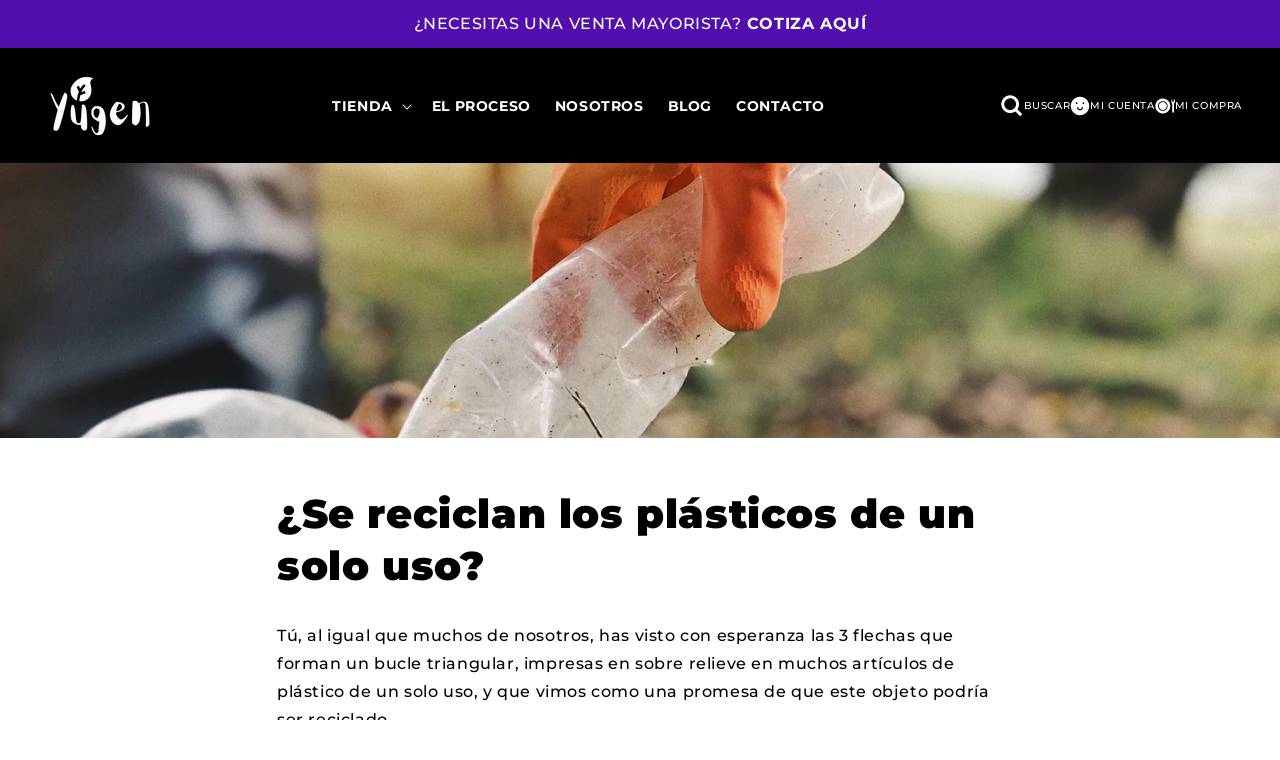

--- FILE ---
content_type: text/html; charset=utf-8
request_url: https://yugen.cl/blogs/noticias/se-reciclan-los-plasticos-de-un-solo-uso
body_size: 23640
content:
<!doctype html>
<html class="no-js" lang="es">
  <head>
<!-- Google tag (gtag.js) -->
<script async src="https://www.googletagmanager.com/gtag/js?id=G-4F52R3XRRD"></script>
<script>
  window.dataLayer = window.dataLayer || [];
  function gtag(){dataLayer.push(arguments);}
  gtag('js', new Date());

  gtag('config', 'G-4F52R3XRRD');
</script>
</script>
    <meta charset="utf-8">
    <meta http-equiv="X-UA-Compatible" content="IE=edge">
    <meta name="viewport" content="width=device-width,initial-scale=1">
    <meta name="theme-color" content="">
    <link rel="canonical" href="https://yugen.cl/blogs/noticias/se-reciclan-los-plasticos-de-un-solo-uso">
    <link rel="preconnect" href="https://cdn.shopify.com" crossorigin><link rel="icon" type="image/png" href="//yugen.cl/cdn/shop/files/Logo-_Color_42dc36cc-3041-49e0-84ec-27fd244366c7_32x32.png?v=1651675045"><link rel="preconnect" href="https://fonts.shopifycdn.com" crossorigin><title>
      ¿Se reciclan los plásticos de un solo uso?
 &ndash; Yugen</title>

    
      <meta name="description" content="Tú, al igual que muchos de nosotros, has visto con esperanza las 3 flechas que forman un bucle triangular, impresas en sobre relieve en muchos artículos de plástico de un solo uso, y que vimos como una promesa de que este objeto podría ser reciclado. Para decepción de nosotros, les tenemos que contar que la mayoría de ">
    

    

<meta property="og:site_name" content="Yugen">
<meta property="og:url" content="https://yugen.cl/blogs/noticias/se-reciclan-los-plasticos-de-un-solo-uso">
<meta property="og:title" content="¿Se reciclan los plásticos de un solo uso?">
<meta property="og:type" content="article">
<meta property="og:description" content="Tú, al igual que muchos de nosotros, has visto con esperanza las 3 flechas que forman un bucle triangular, impresas en sobre relieve en muchos artículos de plástico de un solo uso, y que vimos como una promesa de que este objeto podría ser reciclado. Para decepción de nosotros, les tenemos que contar que la mayoría de "><meta property="og:image" content="http://yugen.cl/cdn/shop/articles/Blog---Portada-Art-4.png?v=1651679410">
  <meta property="og:image:secure_url" content="https://yugen.cl/cdn/shop/articles/Blog---Portada-Art-4.png?v=1651679410">
  <meta property="og:image:width" content="1500">
  <meta property="og:image:height" content="1000"><meta name="twitter:card" content="summary_large_image">
<meta name="twitter:title" content="¿Se reciclan los plásticos de un solo uso?">
<meta name="twitter:description" content="Tú, al igual que muchos de nosotros, has visto con esperanza las 3 flechas que forman un bucle triangular, impresas en sobre relieve en muchos artículos de plástico de un solo uso, y que vimos como una promesa de que este objeto podría ser reciclado. Para decepción de nosotros, les tenemos que contar que la mayoría de ">


    <script src="//yugen.cl/cdn/shop/t/8/assets/global.js?v=43193802481658199211662746927" defer="defer"></script>
    <script>window.performance && window.performance.mark && window.performance.mark('shopify.content_for_header.start');</script><meta name="google-site-verification" content="8TpS3nFFNpycrKDMLKK28VLOcU0gICCRbPuCJlR7q5w">
<meta id="shopify-digital-wallet" name="shopify-digital-wallet" content="/56907038813/digital_wallets/dialog">
<link rel="alternate" type="application/atom+xml" title="Feed" href="/blogs/noticias.atom" />
<script async="async" src="/checkouts/internal/preloads.js?locale=es-CL"></script>
<script id="shopify-features" type="application/json">{"accessToken":"37fda291bbc3407410d21c75932606db","betas":["rich-media-storefront-analytics"],"domain":"yugen.cl","predictiveSearch":true,"shopId":56907038813,"locale":"es"}</script>
<script>var Shopify = Shopify || {};
Shopify.shop = "yugen-cl.myshopify.com";
Shopify.locale = "es";
Shopify.currency = {"active":"CLP","rate":"1.0"};
Shopify.country = "CL";
Shopify.theme = {"name":"Copia de [H] - RESPALDO","id":126578032733,"schema_name":"Dawn","schema_version":"3.0.0","theme_store_id":null,"role":"main"};
Shopify.theme.handle = "null";
Shopify.theme.style = {"id":null,"handle":null};
Shopify.cdnHost = "yugen.cl/cdn";
Shopify.routes = Shopify.routes || {};
Shopify.routes.root = "/";</script>
<script type="module">!function(o){(o.Shopify=o.Shopify||{}).modules=!0}(window);</script>
<script>!function(o){function n(){var o=[];function n(){o.push(Array.prototype.slice.apply(arguments))}return n.q=o,n}var t=o.Shopify=o.Shopify||{};t.loadFeatures=n(),t.autoloadFeatures=n()}(window);</script>
<script id="shop-js-analytics" type="application/json">{"pageType":"article"}</script>
<script defer="defer" async type="module" src="//yugen.cl/cdn/shopifycloud/shop-js/modules/v2/client.init-shop-cart-sync_CvZOh8Af.es.esm.js"></script>
<script defer="defer" async type="module" src="//yugen.cl/cdn/shopifycloud/shop-js/modules/v2/chunk.common_3Rxs6Qxh.esm.js"></script>
<script type="module">
  await import("//yugen.cl/cdn/shopifycloud/shop-js/modules/v2/client.init-shop-cart-sync_CvZOh8Af.es.esm.js");
await import("//yugen.cl/cdn/shopifycloud/shop-js/modules/v2/chunk.common_3Rxs6Qxh.esm.js");

  window.Shopify.SignInWithShop?.initShopCartSync?.({"fedCMEnabled":true,"windoidEnabled":true});

</script>
<script>(function() {
  var isLoaded = false;
  function asyncLoad() {
    if (isLoaded) return;
    isLoaded = true;
    var urls = ["https:\/\/cdn.shopify.com\/s\/files\/1\/0683\/1371\/0892\/files\/splmn-shopify-prod-August-31.min.js?v=1693985059\u0026shop=yugen-cl.myshopify.com"];
    for (var i = 0; i < urls.length; i++) {
      var s = document.createElement('script');
      s.type = 'text/javascript';
      s.async = true;
      s.src = urls[i];
      var x = document.getElementsByTagName('script')[0];
      x.parentNode.insertBefore(s, x);
    }
  };
  if(window.attachEvent) {
    window.attachEvent('onload', asyncLoad);
  } else {
    window.addEventListener('load', asyncLoad, false);
  }
})();</script>
<script id="__st">var __st={"a":56907038813,"offset":-10800,"reqid":"9eb7d8a0-8e45-4759-ae39-187fb633e6fa-1768811659","pageurl":"yugen.cl\/blogs\/noticias\/se-reciclan-los-plasticos-de-un-solo-uso","s":"articles-556261605469","u":"1c55b59fcb57","p":"article","rtyp":"article","rid":556261605469};</script>
<script>window.ShopifyPaypalV4VisibilityTracking = true;</script>
<script id="captcha-bootstrap">!function(){'use strict';const t='contact',e='account',n='new_comment',o=[[t,t],['blogs',n],['comments',n],[t,'customer']],c=[[e,'customer_login'],[e,'guest_login'],[e,'recover_customer_password'],[e,'create_customer']],r=t=>t.map((([t,e])=>`form[action*='/${t}']:not([data-nocaptcha='true']) input[name='form_type'][value='${e}']`)).join(','),a=t=>()=>t?[...document.querySelectorAll(t)].map((t=>t.form)):[];function s(){const t=[...o],e=r(t);return a(e)}const i='password',u='form_key',d=['recaptcha-v3-token','g-recaptcha-response','h-captcha-response',i],f=()=>{try{return window.sessionStorage}catch{return}},m='__shopify_v',_=t=>t.elements[u];function p(t,e,n=!1){try{const o=window.sessionStorage,c=JSON.parse(o.getItem(e)),{data:r}=function(t){const{data:e,action:n}=t;return t[m]||n?{data:e,action:n}:{data:t,action:n}}(c);for(const[e,n]of Object.entries(r))t.elements[e]&&(t.elements[e].value=n);n&&o.removeItem(e)}catch(o){console.error('form repopulation failed',{error:o})}}const l='form_type',E='cptcha';function T(t){t.dataset[E]=!0}const w=window,h=w.document,L='Shopify',v='ce_forms',y='captcha';let A=!1;((t,e)=>{const n=(g='f06e6c50-85a8-45c8-87d0-21a2b65856fe',I='https://cdn.shopify.com/shopifycloud/storefront-forms-hcaptcha/ce_storefront_forms_captcha_hcaptcha.v1.5.2.iife.js',D={infoText:'Protegido por hCaptcha',privacyText:'Privacidad',termsText:'Términos'},(t,e,n)=>{const o=w[L][v],c=o.bindForm;if(c)return c(t,g,e,D).then(n);var r;o.q.push([[t,g,e,D],n]),r=I,A||(h.body.append(Object.assign(h.createElement('script'),{id:'captcha-provider',async:!0,src:r})),A=!0)});var g,I,D;w[L]=w[L]||{},w[L][v]=w[L][v]||{},w[L][v].q=[],w[L][y]=w[L][y]||{},w[L][y].protect=function(t,e){n(t,void 0,e),T(t)},Object.freeze(w[L][y]),function(t,e,n,w,h,L){const[v,y,A,g]=function(t,e,n){const i=e?o:[],u=t?c:[],d=[...i,...u],f=r(d),m=r(i),_=r(d.filter((([t,e])=>n.includes(e))));return[a(f),a(m),a(_),s()]}(w,h,L),I=t=>{const e=t.target;return e instanceof HTMLFormElement?e:e&&e.form},D=t=>v().includes(t);t.addEventListener('submit',(t=>{const e=I(t);if(!e)return;const n=D(e)&&!e.dataset.hcaptchaBound&&!e.dataset.recaptchaBound,o=_(e),c=g().includes(e)&&(!o||!o.value);(n||c)&&t.preventDefault(),c&&!n&&(function(t){try{if(!f())return;!function(t){const e=f();if(!e)return;const n=_(t);if(!n)return;const o=n.value;o&&e.removeItem(o)}(t);const e=Array.from(Array(32),(()=>Math.random().toString(36)[2])).join('');!function(t,e){_(t)||t.append(Object.assign(document.createElement('input'),{type:'hidden',name:u})),t.elements[u].value=e}(t,e),function(t,e){const n=f();if(!n)return;const o=[...t.querySelectorAll(`input[type='${i}']`)].map((({name:t})=>t)),c=[...d,...o],r={};for(const[a,s]of new FormData(t).entries())c.includes(a)||(r[a]=s);n.setItem(e,JSON.stringify({[m]:1,action:t.action,data:r}))}(t,e)}catch(e){console.error('failed to persist form',e)}}(e),e.submit())}));const S=(t,e)=>{t&&!t.dataset[E]&&(n(t,e.some((e=>e===t))),T(t))};for(const o of['focusin','change'])t.addEventListener(o,(t=>{const e=I(t);D(e)&&S(e,y())}));const B=e.get('form_key'),M=e.get(l),P=B&&M;t.addEventListener('DOMContentLoaded',(()=>{const t=y();if(P)for(const e of t)e.elements[l].value===M&&p(e,B);[...new Set([...A(),...v().filter((t=>'true'===t.dataset.shopifyCaptcha))])].forEach((e=>S(e,t)))}))}(h,new URLSearchParams(w.location.search),n,t,e,['guest_login'])})(!0,!0)}();</script>
<script integrity="sha256-4kQ18oKyAcykRKYeNunJcIwy7WH5gtpwJnB7kiuLZ1E=" data-source-attribution="shopify.loadfeatures" defer="defer" src="//yugen.cl/cdn/shopifycloud/storefront/assets/storefront/load_feature-a0a9edcb.js" crossorigin="anonymous"></script>
<script data-source-attribution="shopify.dynamic_checkout.dynamic.init">var Shopify=Shopify||{};Shopify.PaymentButton=Shopify.PaymentButton||{isStorefrontPortableWallets:!0,init:function(){window.Shopify.PaymentButton.init=function(){};var t=document.createElement("script");t.src="https://yugen.cl/cdn/shopifycloud/portable-wallets/latest/portable-wallets.es.js",t.type="module",document.head.appendChild(t)}};
</script>
<script data-source-attribution="shopify.dynamic_checkout.buyer_consent">
  function portableWalletsHideBuyerConsent(e){var t=document.getElementById("shopify-buyer-consent"),n=document.getElementById("shopify-subscription-policy-button");t&&n&&(t.classList.add("hidden"),t.setAttribute("aria-hidden","true"),n.removeEventListener("click",e))}function portableWalletsShowBuyerConsent(e){var t=document.getElementById("shopify-buyer-consent"),n=document.getElementById("shopify-subscription-policy-button");t&&n&&(t.classList.remove("hidden"),t.removeAttribute("aria-hidden"),n.addEventListener("click",e))}window.Shopify?.PaymentButton&&(window.Shopify.PaymentButton.hideBuyerConsent=portableWalletsHideBuyerConsent,window.Shopify.PaymentButton.showBuyerConsent=portableWalletsShowBuyerConsent);
</script>
<script data-source-attribution="shopify.dynamic_checkout.cart.bootstrap">document.addEventListener("DOMContentLoaded",(function(){function t(){return document.querySelector("shopify-accelerated-checkout-cart, shopify-accelerated-checkout")}if(t())Shopify.PaymentButton.init();else{new MutationObserver((function(e,n){t()&&(Shopify.PaymentButton.init(),n.disconnect())})).observe(document.body,{childList:!0,subtree:!0})}}));
</script>
<script id="sections-script" data-sections="header,footer" defer="defer" src="//yugen.cl/cdn/shop/t/8/compiled_assets/scripts.js?v=2735"></script>
<script>window.performance && window.performance.mark && window.performance.mark('shopify.content_for_header.end');</script>


    <style data-shopify>
      @font-face {
  font-family: Montserrat;
  font-weight: 500;
  font-style: normal;
  font-display: swap;
  src: url("//yugen.cl/cdn/fonts/montserrat/montserrat_n5.07ef3781d9c78c8b93c98419da7ad4fbeebb6635.woff2") format("woff2"),
       url("//yugen.cl/cdn/fonts/montserrat/montserrat_n5.adf9b4bd8b0e4f55a0b203cdd84512667e0d5e4d.woff") format("woff");
}

      @font-face {
  font-family: Montserrat;
  font-weight: 700;
  font-style: normal;
  font-display: swap;
  src: url("//yugen.cl/cdn/fonts/montserrat/montserrat_n7.3c434e22befd5c18a6b4afadb1e3d77c128c7939.woff2") format("woff2"),
       url("//yugen.cl/cdn/fonts/montserrat/montserrat_n7.5d9fa6e2cae713c8fb539a9876489d86207fe957.woff") format("woff");
}

      @font-face {
  font-family: Montserrat;
  font-weight: 500;
  font-style: italic;
  font-display: swap;
  src: url("//yugen.cl/cdn/fonts/montserrat/montserrat_i5.d3a783eb0cc26f2fda1e99d1dfec3ebaea1dc164.woff2") format("woff2"),
       url("//yugen.cl/cdn/fonts/montserrat/montserrat_i5.76d414ea3d56bb79ef992a9c62dce2e9063bc062.woff") format("woff");
}

      @font-face {
  font-family: Montserrat;
  font-weight: 700;
  font-style: italic;
  font-display: swap;
  src: url("//yugen.cl/cdn/fonts/montserrat/montserrat_i7.a0d4a463df4f146567d871890ffb3c80408e7732.woff2") format("woff2"),
       url("//yugen.cl/cdn/fonts/montserrat/montserrat_i7.f6ec9f2a0681acc6f8152c40921d2a4d2e1a2c78.woff") format("woff");
}

      @font-face {
  font-family: Montserrat;
  font-weight: 900;
  font-style: normal;
  font-display: swap;
  src: url("//yugen.cl/cdn/fonts/montserrat/montserrat_n9.680ded1be351aa3bf3b3650ac5f6df485af8a07c.woff2") format("woff2"),
       url("//yugen.cl/cdn/fonts/montserrat/montserrat_n9.0cc5aaeff26ef35c23b69a061997d78c9697a382.woff") format("woff");
}


      :root {
        --font-body-family: Montserrat, sans-serif;
        --font-body-style: normal;
        --font-body-weight: 500;

        --font-heading-family: Montserrat, sans-serif;
        --font-heading-style: normal;
        --font-heading-weight: 900;

        --font-body-scale: 1.0;
        --font-heading-scale: 1.0;

        --color-base-text: 0, 0, 0;
        --color-shadow: 0, 0, 0;
        --color-base-background-1: 255, 255, 255;
        --color-base-background-2: 255, 255, 255;
        --color-base-solid-button-labels: 0, 0, 0;
        --color-base-outline-button-labels: 0, 0, 0;
        --color-base-accent-1: 235, 92, 135;
        --color-base-accent-2: 235, 92, 135;
        --payment-terms-background-color: #ffffff;

        --gradient-base-background-1: linear-gradient(54deg, rgba(222, 248, 97, 1), rgba(43, 255, 14, 1) 100%);
        --gradient-base-background-2: linear-gradient(57deg, rgba(43, 255, 14, 1), rgba(222, 248, 97, 1) 100%);
        --gradient-base-accent-1: linear-gradient(90deg, rgba(255, 255, 255, 1), rgba(255, 211, 224, 1) 100%);
        --gradient-base-accent-2: linear-gradient(45deg, rgba(222, 248, 97, 1), rgba(103, 227, 0, 1) 100%);

        --media-padding: px;
        --media-border-opacity: 0.05;
        --media-border-width: 1px;
        --media-radius: 0px;
        --media-shadow-opacity: 0.0;
        --media-shadow-horizontal-offset: 0px;
        --media-shadow-vertical-offset: 40px;
        --media-shadow-blur-radius: 0px;

        --page-width: 160rem;
        --page-width-margin: 0rem;

        --card-image-padding: 0.0rem;
        --card-corner-radius: 0.0rem;
        --card-text-alignment: center;
        --card-border-width: 0.0rem;
        --card-border-opacity: 0.0;
        --card-shadow-opacity: 0.1;
        --card-shadow-horizontal-offset: 0.0rem;
        --card-shadow-vertical-offset: 0.0rem;
        --card-shadow-blur-radius: 0.0rem;

        --badge-corner-radius: 4.0rem;

        --popup-border-width: 1px;
        --popup-border-opacity: 0.1;
        --popup-corner-radius: 0px;
        --popup-shadow-opacity: 0.0;
        --popup-shadow-horizontal-offset: 0px;
        --popup-shadow-vertical-offset: 0px;
        --popup-shadow-blur-radius: 0px;

        --drawer-border-width: 1px;
        --drawer-border-opacity: 1.0;
        --drawer-shadow-opacity: 0.0;
        --drawer-shadow-horizontal-offset: 0px;
        --drawer-shadow-vertical-offset: 0px;
        --drawer-shadow-blur-radius: 0px;

        --spacing-sections-desktop: 0px;
        --spacing-sections-mobile: 0px;

        --grid-desktop-vertical-spacing: 8px;
        --grid-desktop-horizontal-spacing: 8px;
        --grid-mobile-vertical-spacing: 4px;
        --grid-mobile-horizontal-spacing: 4px;

        --text-boxes-border-opacity: 0.0;
        --text-boxes-border-width: 0px;
        --text-boxes-radius: 0px;
        --text-boxes-shadow-opacity: 0.0;
        --text-boxes-shadow-horizontal-offset: 0px;
        --text-boxes-shadow-vertical-offset: 0px;
        --text-boxes-shadow-blur-radius: 0px;

        --buttons-radius: 0px;
        --buttons-radius-outset: 0px;
        --buttons-border-width: 5px;
        --buttons-border-opacity: 1.0;
        --buttons-shadow-opacity: 1.0;
        --buttons-shadow-horizontal-offset: 6px;
        --buttons-shadow-vertical-offset: 6px;
        --buttons-shadow-blur-radius: 0px;
        --buttons-border-offset: 0.3px;

        --inputs-radius: 0px;
        --inputs-border-width: 1px;
        --inputs-border-opacity: 0.55;
        --inputs-shadow-opacity: 0.0;
        --inputs-shadow-horizontal-offset: 0px;
        --inputs-margin-offset: 0px;
        --inputs-shadow-vertical-offset: 12px;
        --inputs-shadow-blur-radius: 0px;
        --inputs-radius-outset: 0px;

        --variant-pills-radius: 0px;
        --variant-pills-border-width: 1px;
        --variant-pills-border-opacity: 0.0;
        --variant-pills-shadow-opacity: 1.0;
        --variant-pills-shadow-horizontal-offset: 0px;
        --variant-pills-shadow-vertical-offset: 0px;
        --variant-pills-shadow-blur-radius: 0px;
      }

      *,
      *::before,
      *::after {
        box-sizing: inherit;
      }

      html {
        box-sizing: border-box;
        font-size: calc(var(--font-body-scale) * 62.5%);
        height: 100%;
      }

      body {
        display: grid;
        grid-template-rows: auto auto 1fr auto;
        grid-template-columns: 100%;
        min-height: 100%;
        margin: 0;
        font-size: 1.5rem;
        letter-spacing: 0.06rem;
        line-height: calc(1 + 0.8 / var(--font-body-scale));
        font-family: var(--font-body-family);
        font-style: var(--font-body-style);
        font-weight: var(--font-body-weight);
      }

      @media screen and (min-width: 750px) {
        body {
          font-size: 1.6rem;
        }
      }
    </style>

    <link href="//yugen.cl/cdn/shop/t/8/assets/base.css?v=153347362750277840181662746927" rel="stylesheet" type="text/css" media="all" />
    <link rel="stylesheet" href="https://unpkg.com/aos@next/dist/aos.css" /><link rel="preload" as="font" href="//yugen.cl/cdn/fonts/montserrat/montserrat_n5.07ef3781d9c78c8b93c98419da7ad4fbeebb6635.woff2" type="font/woff2" crossorigin><link rel="preload" as="font" href="//yugen.cl/cdn/fonts/montserrat/montserrat_n9.680ded1be351aa3bf3b3650ac5f6df485af8a07c.woff2" type="font/woff2" crossorigin><link rel="stylesheet" href="//yugen.cl/cdn/shop/t/8/assets/component-predictive-search.css?v=165644661289088488651662746927" media="print" onload="this.media='all'"><script>document.documentElement.className = document.documentElement.className.replace('no-js', 'js');
    if (Shopify.designMode) {
      document.documentElement.classList.add('shopify-design-mode');
    }
    </script>

    <link rel="stylesheet" href="//yugen.cl/cdn/shop/t/8/assets/swiper-bundle.min.css?v=40938695282518704901662746927">
    <style>
      /* Swiper - cutom */
      #announcement-swiper .swiper-pagination-bullet-active {
        background: #ff40b4;
      }
      #announcement-swiper .swiper-button-next, .swiper-button-prev {
        position: static !important;
      }
      #announcement-swiper .swiper-pagination-bullet-active {
        background: #ff40b4 !important;
      }
    </style>

    <!-- Haciéndola dependencies -->
    <script type="module" src="//yugen.cl/cdn/shop/t/8/assets/customize-events-handler.js?v=34003128258827891321662746927"></script>
    <script type="module" src="//yugen.cl/cdn/shop/t/8/assets/intersection-handler.js?v=93336657533254943801662746927"></script>
    <script type="module" src="//yugen.cl/cdn/shop/t/8/assets/scroll-handler.js?v=43510902273542893031662746927"></script>
  <link href="https://monorail-edge.shopifysvc.com" rel="dns-prefetch">
<script>(function(){if ("sendBeacon" in navigator && "performance" in window) {try {var session_token_from_headers = performance.getEntriesByType('navigation')[0].serverTiming.find(x => x.name == '_s').description;} catch {var session_token_from_headers = undefined;}var session_cookie_matches = document.cookie.match(/_shopify_s=([^;]*)/);var session_token_from_cookie = session_cookie_matches && session_cookie_matches.length === 2 ? session_cookie_matches[1] : "";var session_token = session_token_from_headers || session_token_from_cookie || "";function handle_abandonment_event(e) {var entries = performance.getEntries().filter(function(entry) {return /monorail-edge.shopifysvc.com/.test(entry.name);});if (!window.abandonment_tracked && entries.length === 0) {window.abandonment_tracked = true;var currentMs = Date.now();var navigation_start = performance.timing.navigationStart;var payload = {shop_id: 56907038813,url: window.location.href,navigation_start,duration: currentMs - navigation_start,session_token,page_type: "article"};window.navigator.sendBeacon("https://monorail-edge.shopifysvc.com/v1/produce", JSON.stringify({schema_id: "online_store_buyer_site_abandonment/1.1",payload: payload,metadata: {event_created_at_ms: currentMs,event_sent_at_ms: currentMs}}));}}window.addEventListener('pagehide', handle_abandonment_event);}}());</script>
<script id="web-pixels-manager-setup">(function e(e,d,r,n,o){if(void 0===o&&(o={}),!Boolean(null===(a=null===(i=window.Shopify)||void 0===i?void 0:i.analytics)||void 0===a?void 0:a.replayQueue)){var i,a;window.Shopify=window.Shopify||{};var t=window.Shopify;t.analytics=t.analytics||{};var s=t.analytics;s.replayQueue=[],s.publish=function(e,d,r){return s.replayQueue.push([e,d,r]),!0};try{self.performance.mark("wpm:start")}catch(e){}var l=function(){var e={modern:/Edge?\/(1{2}[4-9]|1[2-9]\d|[2-9]\d{2}|\d{4,})\.\d+(\.\d+|)|Firefox\/(1{2}[4-9]|1[2-9]\d|[2-9]\d{2}|\d{4,})\.\d+(\.\d+|)|Chrom(ium|e)\/(9{2}|\d{3,})\.\d+(\.\d+|)|(Maci|X1{2}).+ Version\/(15\.\d+|(1[6-9]|[2-9]\d|\d{3,})\.\d+)([,.]\d+|)( \(\w+\)|)( Mobile\/\w+|) Safari\/|Chrome.+OPR\/(9{2}|\d{3,})\.\d+\.\d+|(CPU[ +]OS|iPhone[ +]OS|CPU[ +]iPhone|CPU IPhone OS|CPU iPad OS)[ +]+(15[._]\d+|(1[6-9]|[2-9]\d|\d{3,})[._]\d+)([._]\d+|)|Android:?[ /-](13[3-9]|1[4-9]\d|[2-9]\d{2}|\d{4,})(\.\d+|)(\.\d+|)|Android.+Firefox\/(13[5-9]|1[4-9]\d|[2-9]\d{2}|\d{4,})\.\d+(\.\d+|)|Android.+Chrom(ium|e)\/(13[3-9]|1[4-9]\d|[2-9]\d{2}|\d{4,})\.\d+(\.\d+|)|SamsungBrowser\/([2-9]\d|\d{3,})\.\d+/,legacy:/Edge?\/(1[6-9]|[2-9]\d|\d{3,})\.\d+(\.\d+|)|Firefox\/(5[4-9]|[6-9]\d|\d{3,})\.\d+(\.\d+|)|Chrom(ium|e)\/(5[1-9]|[6-9]\d|\d{3,})\.\d+(\.\d+|)([\d.]+$|.*Safari\/(?![\d.]+ Edge\/[\d.]+$))|(Maci|X1{2}).+ Version\/(10\.\d+|(1[1-9]|[2-9]\d|\d{3,})\.\d+)([,.]\d+|)( \(\w+\)|)( Mobile\/\w+|) Safari\/|Chrome.+OPR\/(3[89]|[4-9]\d|\d{3,})\.\d+\.\d+|(CPU[ +]OS|iPhone[ +]OS|CPU[ +]iPhone|CPU IPhone OS|CPU iPad OS)[ +]+(10[._]\d+|(1[1-9]|[2-9]\d|\d{3,})[._]\d+)([._]\d+|)|Android:?[ /-](13[3-9]|1[4-9]\d|[2-9]\d{2}|\d{4,})(\.\d+|)(\.\d+|)|Mobile Safari.+OPR\/([89]\d|\d{3,})\.\d+\.\d+|Android.+Firefox\/(13[5-9]|1[4-9]\d|[2-9]\d{2}|\d{4,})\.\d+(\.\d+|)|Android.+Chrom(ium|e)\/(13[3-9]|1[4-9]\d|[2-9]\d{2}|\d{4,})\.\d+(\.\d+|)|Android.+(UC? ?Browser|UCWEB|U3)[ /]?(15\.([5-9]|\d{2,})|(1[6-9]|[2-9]\d|\d{3,})\.\d+)\.\d+|SamsungBrowser\/(5\.\d+|([6-9]|\d{2,})\.\d+)|Android.+MQ{2}Browser\/(14(\.(9|\d{2,})|)|(1[5-9]|[2-9]\d|\d{3,})(\.\d+|))(\.\d+|)|K[Aa][Ii]OS\/(3\.\d+|([4-9]|\d{2,})\.\d+)(\.\d+|)/},d=e.modern,r=e.legacy,n=navigator.userAgent;return n.match(d)?"modern":n.match(r)?"legacy":"unknown"}(),u="modern"===l?"modern":"legacy",c=(null!=n?n:{modern:"",legacy:""})[u],f=function(e){return[e.baseUrl,"/wpm","/b",e.hashVersion,"modern"===e.buildTarget?"m":"l",".js"].join("")}({baseUrl:d,hashVersion:r,buildTarget:u}),m=function(e){var d=e.version,r=e.bundleTarget,n=e.surface,o=e.pageUrl,i=e.monorailEndpoint;return{emit:function(e){var a=e.status,t=e.errorMsg,s=(new Date).getTime(),l=JSON.stringify({metadata:{event_sent_at_ms:s},events:[{schema_id:"web_pixels_manager_load/3.1",payload:{version:d,bundle_target:r,page_url:o,status:a,surface:n,error_msg:t},metadata:{event_created_at_ms:s}}]});if(!i)return console&&console.warn&&console.warn("[Web Pixels Manager] No Monorail endpoint provided, skipping logging."),!1;try{return self.navigator.sendBeacon.bind(self.navigator)(i,l)}catch(e){}var u=new XMLHttpRequest;try{return u.open("POST",i,!0),u.setRequestHeader("Content-Type","text/plain"),u.send(l),!0}catch(e){return console&&console.warn&&console.warn("[Web Pixels Manager] Got an unhandled error while logging to Monorail."),!1}}}}({version:r,bundleTarget:l,surface:e.surface,pageUrl:self.location.href,monorailEndpoint:e.monorailEndpoint});try{o.browserTarget=l,function(e){var d=e.src,r=e.async,n=void 0===r||r,o=e.onload,i=e.onerror,a=e.sri,t=e.scriptDataAttributes,s=void 0===t?{}:t,l=document.createElement("script"),u=document.querySelector("head"),c=document.querySelector("body");if(l.async=n,l.src=d,a&&(l.integrity=a,l.crossOrigin="anonymous"),s)for(var f in s)if(Object.prototype.hasOwnProperty.call(s,f))try{l.dataset[f]=s[f]}catch(e){}if(o&&l.addEventListener("load",o),i&&l.addEventListener("error",i),u)u.appendChild(l);else{if(!c)throw new Error("Did not find a head or body element to append the script");c.appendChild(l)}}({src:f,async:!0,onload:function(){if(!function(){var e,d;return Boolean(null===(d=null===(e=window.Shopify)||void 0===e?void 0:e.analytics)||void 0===d?void 0:d.initialized)}()){var d=window.webPixelsManager.init(e)||void 0;if(d){var r=window.Shopify.analytics;r.replayQueue.forEach((function(e){var r=e[0],n=e[1],o=e[2];d.publishCustomEvent(r,n,o)})),r.replayQueue=[],r.publish=d.publishCustomEvent,r.visitor=d.visitor,r.initialized=!0}}},onerror:function(){return m.emit({status:"failed",errorMsg:"".concat(f," has failed to load")})},sri:function(e){var d=/^sha384-[A-Za-z0-9+/=]+$/;return"string"==typeof e&&d.test(e)}(c)?c:"",scriptDataAttributes:o}),m.emit({status:"loading"})}catch(e){m.emit({status:"failed",errorMsg:(null==e?void 0:e.message)||"Unknown error"})}}})({shopId: 56907038813,storefrontBaseUrl: "https://yugen.cl",extensionsBaseUrl: "https://extensions.shopifycdn.com/cdn/shopifycloud/web-pixels-manager",monorailEndpoint: "https://monorail-edge.shopifysvc.com/unstable/produce_batch",surface: "storefront-renderer",enabledBetaFlags: ["2dca8a86"],webPixelsConfigList: [{"id":"382730333","configuration":"{\"config\":\"{\\\"pixel_id\\\":\\\"AW-10821773671\\\",\\\"target_country\\\":\\\"CL\\\",\\\"gtag_events\\\":[{\\\"type\\\":\\\"begin_checkout\\\",\\\"action_label\\\":\\\"AW-10821773671\\\/lTIDCPPJzNoDEOfSnKgo\\\"},{\\\"type\\\":\\\"search\\\",\\\"action_label\\\":\\\"AW-10821773671\\\/HU04CPbJzNoDEOfSnKgo\\\"},{\\\"type\\\":\\\"view_item\\\",\\\"action_label\\\":[\\\"AW-10821773671\\\/kBcTCMDJzNoDEOfSnKgo\\\",\\\"MC-LRBKCZKCED\\\"]},{\\\"type\\\":\\\"purchase\\\",\\\"action_label\\\":[\\\"AW-10821773671\\\/owJ4CL3JzNoDEOfSnKgo\\\",\\\"MC-LRBKCZKCED\\\"]},{\\\"type\\\":\\\"page_view\\\",\\\"action_label\\\":[\\\"AW-10821773671\\\/OR1CCLrJzNoDEOfSnKgo\\\",\\\"MC-LRBKCZKCED\\\"]},{\\\"type\\\":\\\"add_payment_info\\\",\\\"action_label\\\":\\\"AW-10821773671\\\/VMShCPnJzNoDEOfSnKgo\\\"},{\\\"type\\\":\\\"add_to_cart\\\",\\\"action_label\\\":\\\"AW-10821773671\\\/KjMgCMPJzNoDEOfSnKgo\\\"}],\\\"enable_monitoring_mode\\\":false}\"}","eventPayloadVersion":"v1","runtimeContext":"OPEN","scriptVersion":"b2a88bafab3e21179ed38636efcd8a93","type":"APP","apiClientId":1780363,"privacyPurposes":[],"dataSharingAdjustments":{"protectedCustomerApprovalScopes":["read_customer_address","read_customer_email","read_customer_name","read_customer_personal_data","read_customer_phone"]}},{"id":"105873501","configuration":"{\"pixel_id\":\"304266874931170\",\"pixel_type\":\"facebook_pixel\",\"metaapp_system_user_token\":\"-\"}","eventPayloadVersion":"v1","runtimeContext":"OPEN","scriptVersion":"ca16bc87fe92b6042fbaa3acc2fbdaa6","type":"APP","apiClientId":2329312,"privacyPurposes":["ANALYTICS","MARKETING","SALE_OF_DATA"],"dataSharingAdjustments":{"protectedCustomerApprovalScopes":["read_customer_address","read_customer_email","read_customer_name","read_customer_personal_data","read_customer_phone"]}},{"id":"shopify-app-pixel","configuration":"{}","eventPayloadVersion":"v1","runtimeContext":"STRICT","scriptVersion":"0450","apiClientId":"shopify-pixel","type":"APP","privacyPurposes":["ANALYTICS","MARKETING"]},{"id":"shopify-custom-pixel","eventPayloadVersion":"v1","runtimeContext":"LAX","scriptVersion":"0450","apiClientId":"shopify-pixel","type":"CUSTOM","privacyPurposes":["ANALYTICS","MARKETING"]}],isMerchantRequest: false,initData: {"shop":{"name":"Yugen","paymentSettings":{"currencyCode":"CLP"},"myshopifyDomain":"yugen-cl.myshopify.com","countryCode":"CL","storefrontUrl":"https:\/\/yugen.cl"},"customer":null,"cart":null,"checkout":null,"productVariants":[],"purchasingCompany":null},},"https://yugen.cl/cdn","fcfee988w5aeb613cpc8e4bc33m6693e112",{"modern":"","legacy":""},{"shopId":"56907038813","storefrontBaseUrl":"https:\/\/yugen.cl","extensionBaseUrl":"https:\/\/extensions.shopifycdn.com\/cdn\/shopifycloud\/web-pixels-manager","surface":"storefront-renderer","enabledBetaFlags":"[\"2dca8a86\"]","isMerchantRequest":"false","hashVersion":"fcfee988w5aeb613cpc8e4bc33m6693e112","publish":"custom","events":"[[\"page_viewed\",{}]]"});</script><script>
  window.ShopifyAnalytics = window.ShopifyAnalytics || {};
  window.ShopifyAnalytics.meta = window.ShopifyAnalytics.meta || {};
  window.ShopifyAnalytics.meta.currency = 'CLP';
  var meta = {"page":{"pageType":"article","resourceType":"article","resourceId":556261605469,"requestId":"9eb7d8a0-8e45-4759-ae39-187fb633e6fa-1768811659"}};
  for (var attr in meta) {
    window.ShopifyAnalytics.meta[attr] = meta[attr];
  }
</script>
<script class="analytics">
  (function () {
    var customDocumentWrite = function(content) {
      var jquery = null;

      if (window.jQuery) {
        jquery = window.jQuery;
      } else if (window.Checkout && window.Checkout.$) {
        jquery = window.Checkout.$;
      }

      if (jquery) {
        jquery('body').append(content);
      }
    };

    var hasLoggedConversion = function(token) {
      if (token) {
        return document.cookie.indexOf('loggedConversion=' + token) !== -1;
      }
      return false;
    }

    var setCookieIfConversion = function(token) {
      if (token) {
        var twoMonthsFromNow = new Date(Date.now());
        twoMonthsFromNow.setMonth(twoMonthsFromNow.getMonth() + 2);

        document.cookie = 'loggedConversion=' + token + '; expires=' + twoMonthsFromNow;
      }
    }

    var trekkie = window.ShopifyAnalytics.lib = window.trekkie = window.trekkie || [];
    if (trekkie.integrations) {
      return;
    }
    trekkie.methods = [
      'identify',
      'page',
      'ready',
      'track',
      'trackForm',
      'trackLink'
    ];
    trekkie.factory = function(method) {
      return function() {
        var args = Array.prototype.slice.call(arguments);
        args.unshift(method);
        trekkie.push(args);
        return trekkie;
      };
    };
    for (var i = 0; i < trekkie.methods.length; i++) {
      var key = trekkie.methods[i];
      trekkie[key] = trekkie.factory(key);
    }
    trekkie.load = function(config) {
      trekkie.config = config || {};
      trekkie.config.initialDocumentCookie = document.cookie;
      var first = document.getElementsByTagName('script')[0];
      var script = document.createElement('script');
      script.type = 'text/javascript';
      script.onerror = function(e) {
        var scriptFallback = document.createElement('script');
        scriptFallback.type = 'text/javascript';
        scriptFallback.onerror = function(error) {
                var Monorail = {
      produce: function produce(monorailDomain, schemaId, payload) {
        var currentMs = new Date().getTime();
        var event = {
          schema_id: schemaId,
          payload: payload,
          metadata: {
            event_created_at_ms: currentMs,
            event_sent_at_ms: currentMs
          }
        };
        return Monorail.sendRequest("https://" + monorailDomain + "/v1/produce", JSON.stringify(event));
      },
      sendRequest: function sendRequest(endpointUrl, payload) {
        // Try the sendBeacon API
        if (window && window.navigator && typeof window.navigator.sendBeacon === 'function' && typeof window.Blob === 'function' && !Monorail.isIos12()) {
          var blobData = new window.Blob([payload], {
            type: 'text/plain'
          });

          if (window.navigator.sendBeacon(endpointUrl, blobData)) {
            return true;
          } // sendBeacon was not successful

        } // XHR beacon

        var xhr = new XMLHttpRequest();

        try {
          xhr.open('POST', endpointUrl);
          xhr.setRequestHeader('Content-Type', 'text/plain');
          xhr.send(payload);
        } catch (e) {
          console.log(e);
        }

        return false;
      },
      isIos12: function isIos12() {
        return window.navigator.userAgent.lastIndexOf('iPhone; CPU iPhone OS 12_') !== -1 || window.navigator.userAgent.lastIndexOf('iPad; CPU OS 12_') !== -1;
      }
    };
    Monorail.produce('monorail-edge.shopifysvc.com',
      'trekkie_storefront_load_errors/1.1',
      {shop_id: 56907038813,
      theme_id: 126578032733,
      app_name: "storefront",
      context_url: window.location.href,
      source_url: "//yugen.cl/cdn/s/trekkie.storefront.cd680fe47e6c39ca5d5df5f0a32d569bc48c0f27.min.js"});

        };
        scriptFallback.async = true;
        scriptFallback.src = '//yugen.cl/cdn/s/trekkie.storefront.cd680fe47e6c39ca5d5df5f0a32d569bc48c0f27.min.js';
        first.parentNode.insertBefore(scriptFallback, first);
      };
      script.async = true;
      script.src = '//yugen.cl/cdn/s/trekkie.storefront.cd680fe47e6c39ca5d5df5f0a32d569bc48c0f27.min.js';
      first.parentNode.insertBefore(script, first);
    };
    trekkie.load(
      {"Trekkie":{"appName":"storefront","development":false,"defaultAttributes":{"shopId":56907038813,"isMerchantRequest":null,"themeId":126578032733,"themeCityHash":"6155445956912404679","contentLanguage":"es","currency":"CLP","eventMetadataId":"e1476f2e-f41a-4840-89d1-07d2387826ba"},"isServerSideCookieWritingEnabled":true,"monorailRegion":"shop_domain","enabledBetaFlags":["65f19447"]},"Session Attribution":{},"S2S":{"facebookCapiEnabled":true,"source":"trekkie-storefront-renderer","apiClientId":580111}}
    );

    var loaded = false;
    trekkie.ready(function() {
      if (loaded) return;
      loaded = true;

      window.ShopifyAnalytics.lib = window.trekkie;

      var originalDocumentWrite = document.write;
      document.write = customDocumentWrite;
      try { window.ShopifyAnalytics.merchantGoogleAnalytics.call(this); } catch(error) {};
      document.write = originalDocumentWrite;

      window.ShopifyAnalytics.lib.page(null,{"pageType":"article","resourceType":"article","resourceId":556261605469,"requestId":"9eb7d8a0-8e45-4759-ae39-187fb633e6fa-1768811659","shopifyEmitted":true});

      var match = window.location.pathname.match(/checkouts\/(.+)\/(thank_you|post_purchase)/)
      var token = match? match[1]: undefined;
      if (!hasLoggedConversion(token)) {
        setCookieIfConversion(token);
        
      }
    });


        var eventsListenerScript = document.createElement('script');
        eventsListenerScript.async = true;
        eventsListenerScript.src = "//yugen.cl/cdn/shopifycloud/storefront/assets/shop_events_listener-3da45d37.js";
        document.getElementsByTagName('head')[0].appendChild(eventsListenerScript);

})();</script>
  <script>
  if (!window.ga || (window.ga && typeof window.ga !== 'function')) {
    window.ga = function ga() {
      (window.ga.q = window.ga.q || []).push(arguments);
      if (window.Shopify && window.Shopify.analytics && typeof window.Shopify.analytics.publish === 'function') {
        window.Shopify.analytics.publish("ga_stub_called", {}, {sendTo: "google_osp_migration"});
      }
      console.error("Shopify's Google Analytics stub called with:", Array.from(arguments), "\nSee https://help.shopify.com/manual/promoting-marketing/pixels/pixel-migration#google for more information.");
    };
    if (window.Shopify && window.Shopify.analytics && typeof window.Shopify.analytics.publish === 'function') {
      window.Shopify.analytics.publish("ga_stub_initialized", {}, {sendTo: "google_osp_migration"});
    }
  }
</script>
<script
  defer
  src="https://yugen.cl/cdn/shopifycloud/perf-kit/shopify-perf-kit-3.0.4.min.js"
  data-application="storefront-renderer"
  data-shop-id="56907038813"
  data-render-region="gcp-us-central1"
  data-page-type="article"
  data-theme-instance-id="126578032733"
  data-theme-name="Dawn"
  data-theme-version="3.0.0"
  data-monorail-region="shop_domain"
  data-resource-timing-sampling-rate="10"
  data-shs="true"
  data-shs-beacon="true"
  data-shs-export-with-fetch="true"
  data-shs-logs-sample-rate="1"
  data-shs-beacon-endpoint="https://yugen.cl/api/collect"
></script>
</head>

  <body class="gradient">
    <a class="skip-to-content-link button visually-hidden" href="#MainContent">
      Ir directamente al contenido
    </a>

    <div id="shopify-section-custom-announcement-bar" class="shopify-section js-section__announcement"><style>
  
  .announcement {
    background-color: #530fad;
    padding: 10px 20px;
    text-align: center;
  }
  .announcement__text,
  .announcement__text.rte a {
    color: #ffffff;
  }
  .announcement__text.rte a {
    border-color: #ffffff;
  }
  .announcement__text p {
    margin: 0;
    padding: 0;
  }
  .announcement__text:hover p > * {
    text-decoration: none;
    color: var(--shopify-editor-setting-btn_col_alt);
  }

  .announcement__link {
    text-decoration: none;
  }

  @media screen and (max-width: 600px) {
    
      #shopify-section-custom-announcement-bar {
        display: none !important;
      }
    
    .announcement__link {
      font-size: 12px
    }
  }

  @media screen and (max-width: 375px) {
    .announcement__link {
      font-size: 10px
    }
  }

</style> 


  
    <div class="swiper" id="announcement-swiper" data-duration="4" data-transition="1.5">
      <div class="swiper-wrapper">
        
          <div class="swiper-slide" >
            <div class="announcement js-announcement">
              <a href="/pages/ventas-mayoristas" class="announcement__link announcement__text">
                <p>¿NECESITAS UNA VENTA MAYORISTA?<strong> COTIZA AQUÍ</strong></p>
              </a>
            </div>
          </div>
        
          <div class="swiper-slide" >
            <div class="announcement js-announcement">
              <a href="/pages/productos-especiales" class="announcement__link announcement__text">
                <p>¿BUSCAS UN PRODUCTO ESPECIAL? <strong>COTIZA AQUÍ.</strong></p>
              </a>
            </div>
          </div>
        
          <div class="swiper-slide" >
            <div class="announcement js-announcement">
              <a href="/policies/shipping-policy" class="announcement__link announcement__text">
                <p>NUESTROS PRODUCTOS SON DESPACHADOS <strong>A TODO CHILE</strong></p>
              </a>
            </div>
          </div>
        
          <div class="swiper-slide" >
            <div class="announcement js-announcement">
              <a href="/pages/despacho-express" class="announcement__link announcement__text">
                <p>¿NECESITAS DESPACHO EXPRESS?. <strong>CONVERSEMOS.</strong></p>
              </a>
            </div>
          </div>
        
      </div>
    </div>
  


</div>
    
    

    <div id="shopify-section-header" class="shopify-section section-header"><link rel="stylesheet" href="//yugen.cl/cdn/shop/t/8/assets/component-list-menu.css?v=129267058877082496571662746927" media="print" onload="this.media='all'">
<link rel="stylesheet" href="//yugen.cl/cdn/shop/t/8/assets/component-search.css?v=96455689198851321781662746927" media="print" onload="this.media='all'">
<link rel="stylesheet" href="//yugen.cl/cdn/shop/t/8/assets/component-menu-drawer.css?v=11084105217905508201662746927" media="print" onload="this.media='all'">
<link rel="stylesheet" href="//yugen.cl/cdn/shop/t/8/assets/component-cart-notification.css?v=107019900565326663291662746927" media="print" onload="this.media='all'">
<link rel="stylesheet" href="//yugen.cl/cdn/shop/t/8/assets/component-cart-items.css?v=45858802644496945541662746927" media="print" onload="this.media='all'"><link rel="stylesheet" href="//yugen.cl/cdn/shop/t/8/assets/component-price.css?v=112673864592427438181662746927" media="print" onload="this.media='all'">
  <link rel="stylesheet" href="//yugen.cl/cdn/shop/t/8/assets/component-loading-overlay.css?v=167310470843593579841662746927" media="print" onload="this.media='all'"><noscript><link href="//yugen.cl/cdn/shop/t/8/assets/component-list-menu.css?v=129267058877082496571662746927" rel="stylesheet" type="text/css" media="all" /></noscript>
<noscript><link href="//yugen.cl/cdn/shop/t/8/assets/component-search.css?v=96455689198851321781662746927" rel="stylesheet" type="text/css" media="all" /></noscript>
<noscript><link href="//yugen.cl/cdn/shop/t/8/assets/component-menu-drawer.css?v=11084105217905508201662746927" rel="stylesheet" type="text/css" media="all" /></noscript>
<noscript><link href="//yugen.cl/cdn/shop/t/8/assets/component-cart-notification.css?v=107019900565326663291662746927" rel="stylesheet" type="text/css" media="all" /></noscript>
<noscript><link href="//yugen.cl/cdn/shop/t/8/assets/component-cart-items.css?v=45858802644496945541662746927" rel="stylesheet" type="text/css" media="all" /></noscript>

<style>
  header-drawer {
    justify-self: start;
    /* margin-left: -1.2rem; */
  }

  @media screen and (min-width: 990px) {
    header-drawer {
      display: none;
    }
  }

  .menu-drawer-container {
    display: flex;
  }

  .list-menu {
    list-style: none;
    padding: 0;
    margin: 0;
  }

  .list-menu--inline {
    display: inline-flex;
    flex-wrap: wrap;
  }

  summary.list-menu__item {
    padding-right: 2.7rem;
  }

  .list-menu__item {
    display: flex;
    align-items: center;
    line-height: calc(1 + 0.3 / var(--font-body-scale));
  }

  .list-menu__item--link {
    text-decoration: none;
    padding-bottom: 1rem;
    padding-top: 1rem;
    line-height: calc(1 + 0.8 / var(--font-body-scale));
  }

  @media screen and (min-width: 750px) {
    .list-menu__item--link {
      padding-bottom: 0.5rem;
      padding-top: 0.5rem;
    }
  }

  .heading-logo--mobile {
    display: none;
  }

  @media screen and (max-width: 750px) {
    .heading-logo--mobile {
      display: block;
    }

    .heading-logo--desktop {
      display: none;
    }
  }
</style><style data-shopify>.section-header {
    margin-bottom: 0px;
  }

  @media screen and (min-width: 750px) {
    .section-header {
      margin-bottom: 0px;
    }
  }

  .header-wrapper nav .header__menu-item {
    color: #ffffff;
    
      font-weight: bold;
    
  }

  .header-wrapper nav .header__submenu .header__menu-item {
    color: #000000;
  }</style><script src="//yugen.cl/cdn/shop/t/8/assets/details-disclosure.js?v=93827620636443844781662746927" defer="defer"></script>
<script src="//yugen.cl/cdn/shop/t/8/assets/details-modal.js?v=4511761896672669691662746927" defer="defer"></script>
<script src="//yugen.cl/cdn/shop/t/8/assets/cart-notification.js?v=110464945634282900951662746927" defer="defer"></script>

<svg xmlns="http://www.w3.org/2000/svg" class="hidden">
  <symbol id="icon-search" viewbox="0 0 18 19" fill="none">
    <path fill-rule="evenodd" clip-rule="evenodd" d="M11.03 11.68A5.784 5.784 0 112.85 3.5a5.784 5.784 0 018.18 8.18zm.26 1.12a6.78 6.78 0 11.72-.7l5.4 5.4a.5.5 0 11-.71.7l-5.41-5.4z" fill="currentColor"/>
  </symbol>

    
  <symbol id="icon-close" class="icon icon-close" fill="none" viewBox="0 0 18 17">
    <path d="M.865 15.978a.5.5 0 00.707.707l7.433-7.431 7.579 7.282a.501.501 0 00.846-.37.5.5 0 00-.153-.351L9.712 8.546l7.417-7.416a.5.5 0 10-.707-.708L8.991 7.853 1.413.573a.5.5 0 10-.693.72l7.563 7.268-7.418 7.417z" fill="currentColor">
  </symbol>

</svg>
<sticky-header class="header-wrapper color-inverse gradient">
  <header class="header header--middle-left page-width header--has-menu"><header-drawer data-breakpoint="tablet">
        <details id="Details-menu-drawer-container" class="menu-drawer-container">
          <summary class="header__icon header__icon--menu header__icon--summary link focus-inset" aria-label="Menú">
            <span>
              <svg xmlns="http://www.w3.org/2000/svg" aria-hidden="true" focusable="false" role="presentation" class="icon icon-hamburger" fill="none" viewBox="0 0 18 16">
  <path d="M1 .5a.5.5 0 100 1h15.71a.5.5 0 000-1H1zM.5 8a.5.5 0 01.5-.5h15.71a.5.5 0 010 1H1A.5.5 0 01.5 8zm0 7a.5.5 0 01.5-.5h15.71a.5.5 0 010 1H1a.5.5 0 01-.5-.5z" fill="currentColor">
</svg>

              <svg xmlns="http://www.w3.org/2000/svg" aria-hidden="true" focusable="false" role="presentation" class="icon icon-close" fill="none" viewBox="0 0 18 17">
  <path d="M.865 15.978a.5.5 0 00.707.707l7.433-7.431 7.579 7.282a.501.501 0 00.846-.37.5.5 0 00-.153-.351L9.712 8.546l7.417-7.416a.5.5 0 10-.707-.708L8.991 7.853 1.413.573a.5.5 0 10-.693.72l7.563 7.268-7.418 7.417z" fill="currentColor">
</svg>

            </span>
          </summary>
          <div id="menu-drawer" class="menu-drawer motion-reduce" tabindex="-1">
            <div class="menu-drawer__inner-container">
              <div class="menu-drawer__navigation-container">
                <nav class="menu-drawer__navigation">
                  <ul class="menu-drawer__menu list-menu" role="list"><li><details id="Details-menu-drawer-menu-item-1">
                            <summary class="menu-drawer__menu-item list-menu__item link link--text focus-inset">
                              TIENDA
                              <svg viewBox="0 0 14 10" fill="none" aria-hidden="true" focusable="false" role="presentation" class="icon icon-arrow" xmlns="http://www.w3.org/2000/svg">
  <path fill-rule="evenodd" clip-rule="evenodd" d="M8.537.808a.5.5 0 01.817-.162l4 4a.5.5 0 010 .708l-4 4a.5.5 0 11-.708-.708L11.793 5.5H1a.5.5 0 010-1h10.793L8.646 1.354a.5.5 0 01-.109-.546z" fill="currentColor">
</svg>

                              <svg aria-hidden="true" focusable="false" role="presentation" class="icon icon-caret" viewBox="0 0 10 6">
  <path fill-rule="evenodd" clip-rule="evenodd" d="M9.354.646a.5.5 0 00-.708 0L5 4.293 1.354.646a.5.5 0 00-.708.708l4 4a.5.5 0 00.708 0l4-4a.5.5 0 000-.708z" fill="currentColor">
</svg>

                            </summary>
                            <div id="link-TIENDA" class="menu-drawer__submenu motion-reduce" tabindex="-1">
                              <div class="menu-drawer__inner-submenu">
                                <button class="menu-drawer__close-button link link--text focus-inset" aria-expanded="true">
                                  <svg viewBox="0 0 14 10" fill="none" aria-hidden="true" focusable="false" role="presentation" class="icon icon-arrow" xmlns="http://www.w3.org/2000/svg">
  <path fill-rule="evenodd" clip-rule="evenodd" d="M8.537.808a.5.5 0 01.817-.162l4 4a.5.5 0 010 .708l-4 4a.5.5 0 11-.708-.708L11.793 5.5H1a.5.5 0 010-1h10.793L8.646 1.354a.5.5 0 01-.109-.546z" fill="currentColor">
</svg>

                                  TIENDA
                                </button>
                                <ul class="menu-drawer__menu list-menu" role="list" tabindex="-1"><li><details id="Details-menu-drawer-submenu-1">
                                          <summary class="menu-drawer__menu-item link link--text list-menu__item focus-inset">
                                            PLATOS SALVADO DE TRIGO
                                            <svg viewBox="0 0 14 10" fill="none" aria-hidden="true" focusable="false" role="presentation" class="icon icon-arrow" xmlns="http://www.w3.org/2000/svg">
  <path fill-rule="evenodd" clip-rule="evenodd" d="M8.537.808a.5.5 0 01.817-.162l4 4a.5.5 0 010 .708l-4 4a.5.5 0 11-.708-.708L11.793 5.5H1a.5.5 0 010-1h10.793L8.646 1.354a.5.5 0 01-.109-.546z" fill="currentColor">
</svg>

                                            <svg aria-hidden="true" focusable="false" role="presentation" class="icon icon-caret" viewBox="0 0 10 6">
  <path fill-rule="evenodd" clip-rule="evenodd" d="M9.354.646a.5.5 0 00-.708 0L5 4.293 1.354.646a.5.5 0 00-.708.708l4 4a.5.5 0 00.708 0l4-4a.5.5 0 000-.708z" fill="currentColor">
</svg>

                                          </summary>
                                          <div id="childlink-PLATOS SALVADO DE TRIGO" class="menu-drawer__submenu motion-reduce">
                                            <button class="menu-drawer__close-button link link--text focus-inset" aria-expanded="true">
                                              <svg viewBox="0 0 14 10" fill="none" aria-hidden="true" focusable="false" role="presentation" class="icon icon-arrow" xmlns="http://www.w3.org/2000/svg">
  <path fill-rule="evenodd" clip-rule="evenodd" d="M8.537.808a.5.5 0 01.817-.162l4 4a.5.5 0 010 .708l-4 4a.5.5 0 11-.708-.708L11.793 5.5H1a.5.5 0 010-1h10.793L8.646 1.354a.5.5 0 01-.109-.546z" fill="currentColor">
</svg>

                                              PLATOS SALVADO DE TRIGO
                                            </button>
                                            <ul class="menu-drawer__menu list-menu" role="list" tabindex="-1"><li>
                                                  <a href="/collections/platos-bajos" class="menu-drawer__menu-item link link--text list-menu__item focus-inset">
                                                    PLATOS BAJOS
                                                  </a>
                                                </li><li>
                                                  <a href="/collections/bowls" class="menu-drawer__menu-item link link--text list-menu__item focus-inset">
                                                    BOWLS
                                                  </a>
                                                </li><li>
                                                  <a href="/products/tenedores-y-cuchillos" class="menu-drawer__menu-item link link--text list-menu__item focus-inset">
                                                    CUBIERTOS
                                                  </a>
                                                </li></ul>
                                          </div>
                                        </details></li><li><details id="Details-menu-drawer-submenu-2">
                                          <summary class="menu-drawer__menu-item link link--text list-menu__item focus-inset">
                                            ENVASES BAGASSO BAMBÚ
                                            <svg viewBox="0 0 14 10" fill="none" aria-hidden="true" focusable="false" role="presentation" class="icon icon-arrow" xmlns="http://www.w3.org/2000/svg">
  <path fill-rule="evenodd" clip-rule="evenodd" d="M8.537.808a.5.5 0 01.817-.162l4 4a.5.5 0 010 .708l-4 4a.5.5 0 11-.708-.708L11.793 5.5H1a.5.5 0 010-1h10.793L8.646 1.354a.5.5 0 01-.109-.546z" fill="currentColor">
</svg>

                                            <svg aria-hidden="true" focusable="false" role="presentation" class="icon icon-caret" viewBox="0 0 10 6">
  <path fill-rule="evenodd" clip-rule="evenodd" d="M9.354.646a.5.5 0 00-.708 0L5 4.293 1.354.646a.5.5 0 00-.708.708l4 4a.5.5 0 00.708 0l4-4a.5.5 0 000-.708z" fill="currentColor">
</svg>

                                          </summary>
                                          <div id="childlink-ENVASES BAGASSO BAMBÚ" class="menu-drawer__submenu motion-reduce">
                                            <button class="menu-drawer__close-button link link--text focus-inset" aria-expanded="true">
                                              <svg viewBox="0 0 14 10" fill="none" aria-hidden="true" focusable="false" role="presentation" class="icon icon-arrow" xmlns="http://www.w3.org/2000/svg">
  <path fill-rule="evenodd" clip-rule="evenodd" d="M8.537.808a.5.5 0 01.817-.162l4 4a.5.5 0 010 .708l-4 4a.5.5 0 11-.708-.708L11.793 5.5H1a.5.5 0 010-1h10.793L8.646 1.354a.5.5 0 01-.109-.546z" fill="currentColor">
</svg>

                                              ENVASES BAGASSO BAMBÚ
                                            </button>
                                            <ul class="menu-drawer__menu list-menu" role="list" tabindex="-1"><li>
                                                  <a href="/collections/bowls-con-tapa" class="menu-drawer__menu-item link link--text list-menu__item focus-inset">
                                                    BOWLS CON TAPA ANTIDERRAME
                                                  </a>
                                                </li><li>
                                                  <a href="/collections/contenedores-con-tapa" class="menu-drawer__menu-item link link--text list-menu__item focus-inset">
                                                    CONTENEDORES CON TAPA ANTIDERRAME
                                                  </a>
                                                </li><li>
                                                  <a href="/collections/clamshell" class="menu-drawer__menu-item link link--text list-menu__item focus-inset">
                                                    CLAMSHELLS
                                                  </a>
                                                </li></ul>
                                          </div>
                                        </details></li></ul>
                              </div>
                            </div>
                          </details></li><li><a href="/pages/el-proceso" class="menu-drawer__menu-item list-menu__item link link--text focus-inset">
                            EL PROCESO
                          </a></li><li><a href="/pages/nosotros" class="menu-drawer__menu-item list-menu__item link link--text focus-inset">
                            NOSOTROS
                          </a></li><li><a href="/blogs/noticias" class="menu-drawer__menu-item list-menu__item link link--text focus-inset">
                            BLOG
                          </a></li><li><a href="/pages/contact" class="menu-drawer__menu-item list-menu__item link link--text focus-inset">
                            CONTACTO
                          </a></li></ul>
                </nav>
                <div class="menu-drawer__utility-links"><a href="/account/login" class="menu-drawer__account link focus-inset h5">
                      <svg class="icon" width="24" height="24" viewBox="0 0 65 65" fill="none" xmlns="http://www.w3.org/2000/svg">
  <path d="M32.5 2.5C26.5666 2.5 20.7664 4.25947 15.8329 7.55591C10.8994 10.8524 7.05426 15.5377 4.78363 21.0195C2.513 26.5013 1.9189 32.5333 3.07646 38.3527C4.23401 44.1721 7.09123 49.5176 11.2868 53.7132C15.4824 57.9088 20.8279 60.766 26.6473 61.9236C32.4667 63.0811 38.4987 62.487 43.9805 60.2164C49.4623 57.9458 54.1477 54.1006 57.4441 49.1671C60.7405 44.2336 62.5 38.4334 62.5 32.5C62.5 28.5603 61.724 24.6593 60.2164 21.0195C58.7088 17.3797 56.499 14.0726 53.7132 11.2868C50.9275 8.50104 47.6203 6.29126 43.9805 4.78361C40.3408 3.27597 36.4397 2.5 32.5 2.5V2.5ZM18.65 23.27C18.648 22.698 18.8158 22.1383 19.1322 21.6617C19.4485 21.1851 19.8992 20.8131 20.4271 20.5929C20.955 20.3726 21.5364 20.3139 22.0977 20.4243C22.6589 20.5347 23.1748 20.8092 23.58 21.2129C23.9852 21.6167 24.2614 22.1316 24.3737 22.6925C24.4861 23.2534 24.4294 23.835 24.211 24.3636C23.9925 24.8923 23.6221 25.3442 23.1466 25.6622C22.6712 25.9802 22.112 26.15 21.54 26.15C20.7761 26.1474 20.044 25.8434 19.5029 25.3042C18.9618 24.7649 18.6553 24.0339 18.65 23.27V23.27ZM32.5 46.62C29.8283 46.6147 27.2674 45.551 25.3782 43.6618C23.489 41.7726 22.4253 39.2118 22.42 36.54H26.42C26.42 38.1525 27.0606 39.699 28.2008 40.8392C29.341 41.9794 30.8875 42.62 32.5 42.62C34.1125 42.62 35.659 41.9794 36.7992 40.8392C37.9394 39.699 38.58 38.1525 38.58 36.54H42.58C42.5747 39.2118 41.511 41.7726 39.6218 43.6618C37.7326 45.551 35.1718 46.6147 32.5 46.62V46.62ZM43.5 26.15C42.928 26.15 42.3689 25.9802 41.8934 25.6622C41.4179 25.3442 41.0475 24.8923 40.8291 24.3636C40.6106 23.835 40.554 23.2534 40.6663 22.6925C40.7786 22.1316 41.0549 21.6167 41.46 21.2129C41.8652 20.8092 42.3811 20.5347 42.9424 20.4243C43.5036 20.3139 44.085 20.3726 44.6129 20.5929C45.1408 20.8131 45.5915 21.1851 45.9078 21.6617C46.2242 22.1383 46.392 22.698 46.39 23.27C46.3901 23.6525 46.314 24.0311 46.1661 24.3838C46.0183 24.7365 45.8016 25.0563 45.5289 25.3244C45.2561 25.5924 44.9327 25.8035 44.5775 25.9453C44.2223 26.087 43.8424 26.1566 43.46 26.15H43.5Z" fill="white"/>
</svg>
  
MI CUENTA</a><ul class="list list-social list-unstyled" role="list"><li class="list-social__item">
                        <a href="https://www.facebook.com/yugen.chile" class="list-social__link link"><svg aria-hidden="true" focusable="false" role="presentation" class="icon icon-facebook" viewBox="0 0 18 18">
  <path fill="currentColor" d="M16.42.61c.27 0 .5.1.69.28.19.2.28.42.28.7v15.44c0 .27-.1.5-.28.69a.94.94 0 01-.7.28h-4.39v-6.7h2.25l.31-2.65h-2.56v-1.7c0-.4.1-.72.28-.93.18-.2.5-.32 1-.32h1.37V3.35c-.6-.06-1.27-.1-2.01-.1-1.01 0-1.83.3-2.45.9-.62.6-.93 1.44-.93 2.53v1.97H7.04v2.65h2.24V18H.98c-.28 0-.5-.1-.7-.28a.94.94 0 01-.28-.7V1.59c0-.27.1-.5.28-.69a.94.94 0 01.7-.28h15.44z">
</svg>
<span class="visually-hidden">Facebook</span>
                        </a>
                      </li><li class="list-social__item">
                        <a href="https://www.instagram.com/yugen.chile/" class="list-social__link link"><svg aria-hidden="true" focusable="false" role="presentation" class="icon icon-instagram" viewBox="0 0 18 18">
  <path fill="currentColor" d="M8.77 1.58c2.34 0 2.62.01 3.54.05.86.04 1.32.18 1.63.3.41.17.7.35 1.01.66.3.3.5.6.65 1 .12.32.27.78.3 1.64.05.92.06 1.2.06 3.54s-.01 2.62-.05 3.54a4.79 4.79 0 01-.3 1.63c-.17.41-.35.7-.66 1.01-.3.3-.6.5-1.01.66-.31.12-.77.26-1.63.3-.92.04-1.2.05-3.54.05s-2.62 0-3.55-.05a4.79 4.79 0 01-1.62-.3c-.42-.16-.7-.35-1.01-.66-.31-.3-.5-.6-.66-1a4.87 4.87 0 01-.3-1.64c-.04-.92-.05-1.2-.05-3.54s0-2.62.05-3.54c.04-.86.18-1.32.3-1.63.16-.41.35-.7.66-1.01.3-.3.6-.5 1-.65.32-.12.78-.27 1.63-.3.93-.05 1.2-.06 3.55-.06zm0-1.58C6.39 0 6.09.01 5.15.05c-.93.04-1.57.2-2.13.4-.57.23-1.06.54-1.55 1.02C1 1.96.7 2.45.46 3.02c-.22.56-.37 1.2-.4 2.13C0 6.1 0 6.4 0 8.77s.01 2.68.05 3.61c.04.94.2 1.57.4 2.13.23.58.54 1.07 1.02 1.56.49.48.98.78 1.55 1.01.56.22 1.2.37 2.13.4.94.05 1.24.06 3.62.06 2.39 0 2.68-.01 3.62-.05.93-.04 1.57-.2 2.13-.41a4.27 4.27 0 001.55-1.01c.49-.49.79-.98 1.01-1.56.22-.55.37-1.19.41-2.13.04-.93.05-1.23.05-3.61 0-2.39 0-2.68-.05-3.62a6.47 6.47 0 00-.4-2.13 4.27 4.27 0 00-1.02-1.55A4.35 4.35 0 0014.52.46a6.43 6.43 0 00-2.13-.41A69 69 0 008.77 0z"/>
  <path fill="currentColor" d="M8.8 4a4.5 4.5 0 100 9 4.5 4.5 0 000-9zm0 7.43a2.92 2.92 0 110-5.85 2.92 2.92 0 010 5.85zM13.43 5a1.05 1.05 0 100-2.1 1.05 1.05 0 000 2.1z">
</svg>
<span class="visually-hidden">Instagram</span>
                        </a>
                      </li></ul>
                </div>
              </div>
            </div>
          </div>
        </details>
      </header-drawer><a href="/" class="header__heading-link link link--text focus-inset"><img srcset="//yugen.cl/cdn/shop/files/Logo-_Blanco_100x.png?v=1651674966 1x, //yugen.cl/cdn/shop/files/Logo-_Blanco_100x@2x.png?v=1651674966 2x"
              src="//yugen.cl/cdn/shop/files/Logo-_Blanco_100x.png?v=1651674966"
              loading="lazy"
              class="header__heading-logo heading-logo--desktop"
              width="1500"
              height="900"
              alt="Yugen"
            ><img srcset="//yugen.cl/cdn/shop/files/Logo-_Blanco_70x.png?v=1651674966 1x, //yugen.cl/cdn/shop/files/Logo-_Blanco_70x@2x.png?v=1651674966 2x"
              src="//yugen.cl/cdn/shop/files/Logo-_Blanco_70x.png?v=1651674966"
              loading="lazy"
              class="header__heading-logo heading-logo--mobile"
              width="1500"
              height="900"
              alt="Yugen"
            ></a><nav class="header__inline-menu">
        <ul class="list-menu list-menu--inline" role="list"><li><details-disclosure>
                  <details id="Details-HeaderMenu-1">
                    <summary class="header__menu-item list-menu__item link focus-inset">
                      <span>TIENDA</span>
                      <svg aria-hidden="true" focusable="false" role="presentation" class="icon icon-caret" viewBox="0 0 10 6">
  <path fill-rule="evenodd" clip-rule="evenodd" d="M9.354.646a.5.5 0 00-.708 0L5 4.293 1.354.646a.5.5 0 00-.708.708l4 4a.5.5 0 00.708 0l4-4a.5.5 0 000-.708z" fill="currentColor">
</svg>

                    </summary>
                    <ul id="HeaderMenu-MenuList-1" class="header__submenu list-menu list-menu--disclosure caption-large motion-reduce" role="list" tabindex="-1"><li><details id="Details-HeaderSubMenu-1">
                              <summary class="header__menu-item link link--text list-menu__item focus-inset caption-large">
                                <span>PLATOS SALVADO DE TRIGO</span>
                                <svg aria-hidden="true" focusable="false" role="presentation" class="icon icon-caret" viewBox="0 0 10 6">
  <path fill-rule="evenodd" clip-rule="evenodd" d="M9.354.646a.5.5 0 00-.708 0L5 4.293 1.354.646a.5.5 0 00-.708.708l4 4a.5.5 0 00.708 0l4-4a.5.5 0 000-.708z" fill="currentColor">
</svg>

                              </summary>
                              <ul id="HeaderMenu-SubMenuList-1" class="header__submenu list-menu motion-reduce"><li>
                                    <a href="/collections/platos-bajos" class="header__menu-item list-menu__item link link--text focus-inset caption-large">
                                      PLATOS BAJOS
                                    </a>
                                  </li><li>
                                    <a href="/collections/bowls" class="header__menu-item list-menu__item link link--text focus-inset caption-large">
                                      BOWLS
                                    </a>
                                  </li><li>
                                    <a href="/products/tenedores-y-cuchillos" class="header__menu-item list-menu__item link link--text focus-inset caption-large">
                                      CUBIERTOS
                                    </a>
                                  </li></ul>
                            </details></li><li><details id="Details-HeaderSubMenu-2">
                              <summary class="header__menu-item link link--text list-menu__item focus-inset caption-large">
                                <span>ENVASES BAGASSO BAMBÚ</span>
                                <svg aria-hidden="true" focusable="false" role="presentation" class="icon icon-caret" viewBox="0 0 10 6">
  <path fill-rule="evenodd" clip-rule="evenodd" d="M9.354.646a.5.5 0 00-.708 0L5 4.293 1.354.646a.5.5 0 00-.708.708l4 4a.5.5 0 00.708 0l4-4a.5.5 0 000-.708z" fill="currentColor">
</svg>

                              </summary>
                              <ul id="HeaderMenu-SubMenuList-2" class="header__submenu list-menu motion-reduce"><li>
                                    <a href="/collections/bowls-con-tapa" class="header__menu-item list-menu__item link link--text focus-inset caption-large">
                                      BOWLS CON TAPA ANTIDERRAME
                                    </a>
                                  </li><li>
                                    <a href="/collections/contenedores-con-tapa" class="header__menu-item list-menu__item link link--text focus-inset caption-large">
                                      CONTENEDORES CON TAPA ANTIDERRAME
                                    </a>
                                  </li><li>
                                    <a href="/collections/clamshell" class="header__menu-item list-menu__item link link--text focus-inset caption-large">
                                      CLAMSHELLS
                                    </a>
                                  </li></ul>
                            </details></li></ul>
                  </details>
                </details-disclosure></li><li><a href="/pages/el-proceso" class="header__menu-item header__menu-item list-menu__item link link--text focus-inset">
                  <span>EL PROCESO</span>
                </a></li><li><a href="/pages/nosotros" class="header__menu-item header__menu-item list-menu__item link link--text focus-inset">
                  <span>NOSOTROS</span>
                </a></li><li><a href="/blogs/noticias" class="header__menu-item header__menu-item list-menu__item link link--text focus-inset">
                  <span>BLOG</span>
                </a></li><li><a href="/pages/contact" class="header__menu-item header__menu-item list-menu__item link link--text focus-inset">
                  <span>CONTACTO</span>
                </a></li></ul>
      </nav><div class="header__icons">
      <details-modal class="header__search">
        <details>
          <summary class="header__icon header__icon--search header__icon--summary link focus-inset modal__toggle" aria-haspopup="dialog" aria-label="Búsqueda">
            <span>
              <svg id="icon icon-search" width="24" height="24" viewBox="0 0 65 65" fill="none" xmlns="http://www.w3.org/2000/svg">
  <path d="M27.5 51.5C22.7532 51.5 18.1131 50.0924 14.1663 47.4553C10.2195 44.8181 7.14339 41.0698 5.32689 36.6844C3.51039 32.299 3.03511 27.4734 3.96115 22.8178C4.8872 18.1623 7.17298 13.8859 10.5294 10.5294C13.8859 7.17299 18.1623 4.88721 22.8178 3.96116C27.4734 3.03512 32.299 3.5104 36.6844 5.3269C41.0698 7.14341 44.8181 10.2195 47.4553 14.1663C50.0924 18.1131 51.5 22.7533 51.5 27.5C51.5 33.8652 48.9714 39.9697 44.4706 44.4706C39.9697 48.9714 33.8652 51.5 27.5 51.5ZM27.5 11.5C24.3355 11.5 21.2421 12.4384 18.6109 14.1965C15.9797 15.9546 13.9289 18.4535 12.7179 21.3771C11.5069 24.3007 11.1901 27.5178 11.8074 30.6215C12.4248 33.7252 13.9487 36.5761 16.1863 38.8137C18.4239 41.0514 21.2749 42.5752 24.3786 43.1926C27.4823 43.8099 30.6993 43.4931 33.6229 42.2821C36.5466 41.0711 39.0454 39.0203 40.8035 36.3891C42.5616 33.7579 43.5 30.6645 43.5 27.5C43.5 23.2565 41.8143 19.1869 38.8137 16.1863C35.8131 13.1857 31.7435 11.5 27.5 11.5V11.5Z" fill="white"/>
  <path d="M44.3346 38.6742L38.6778 44.3311L54.6796 60.3329L60.3364 54.676L44.3346 38.6742Z" fill="white"/>
</svg>
            </span>
            <div class="header-label">
              <p>Buscar</p>
            </div>
          </summary>
          <div class="search-modal modal__content" role="dialog" aria-modal="true" aria-label="Búsqueda">
            <div class="modal-overlay"></div>
            <div class="search-modal__content search-modal__content-bottom" tabindex="-1"><predictive-search class="search-modal__form" data-loading-text="Cargando..."><form action="/search" method="get" role="search" class="search search-modal__form">
                  <div class="field">
                    <input class="search__input field__input"
                      id="Search-In-Modal"
                      type="search"
                      name="q"
                      value=""
                      placeholder="Búsqueda"role="combobox"
                        aria-expanded="false"
                        aria-owns="predictive-search-results-list"
                        aria-controls="predictive-search-results-list"
                        aria-haspopup="listbox"
                        aria-autocomplete="list"
                        autocorrect="off"
                        autocomplete="off"
                        autocapitalize="off"
                        spellcheck="false">
                    <label class="field__label" for="Search-In-Modal">Búsqueda</label>
                    <input type="hidden" name="options[prefix]" value="last">
                    <button class="search__button field__button" aria-label="Búsqueda">
                      <svg class="icon icon-search" aria-hidden="true" focusable="false" role="presentation">
                        <use href="#icon-search">
                      </svg>
                    </button>
                  </div><div class="predictive-search predictive-search--header" tabindex="-1" data-predictive-search>
                      <div class="predictive-search__loading-state">
                        <svg aria-hidden="true" focusable="false" role="presentation" class="spinner" viewBox="0 0 66 66" xmlns="http://www.w3.org/2000/svg">
                          <circle class="path" fill="none" stroke-width="6" cx="33" cy="33" r="30"></circle>
                        </svg>
                      </div>
                    </div>

                    <span class="predictive-search-status visually-hidden" role="status" aria-hidden="true"></span></form></predictive-search><button type="button" class="search-modal__close-button modal__close-button link link--text focus-inset" aria-label="Cerrar">
                <svg class="icon icon-close" aria-hidden="true" focusable="false" role="presentation">
                  <use href="#icon-close">
                </svg>
              </button>
            </div>
          </div>
        </details>
      </details-modal><a href="/account/login" class="header__icon header__icon--account link focus-inset small-hide">
          <svg class="icon" width="24" height="24" viewBox="0 0 65 65" fill="none" xmlns="http://www.w3.org/2000/svg">
  <path d="M32.5 2.5C26.5666 2.5 20.7664 4.25947 15.8329 7.55591C10.8994 10.8524 7.05426 15.5377 4.78363 21.0195C2.513 26.5013 1.9189 32.5333 3.07646 38.3527C4.23401 44.1721 7.09123 49.5176 11.2868 53.7132C15.4824 57.9088 20.8279 60.766 26.6473 61.9236C32.4667 63.0811 38.4987 62.487 43.9805 60.2164C49.4623 57.9458 54.1477 54.1006 57.4441 49.1671C60.7405 44.2336 62.5 38.4334 62.5 32.5C62.5 28.5603 61.724 24.6593 60.2164 21.0195C58.7088 17.3797 56.499 14.0726 53.7132 11.2868C50.9275 8.50104 47.6203 6.29126 43.9805 4.78361C40.3408 3.27597 36.4397 2.5 32.5 2.5V2.5ZM18.65 23.27C18.648 22.698 18.8158 22.1383 19.1322 21.6617C19.4485 21.1851 19.8992 20.8131 20.4271 20.5929C20.955 20.3726 21.5364 20.3139 22.0977 20.4243C22.6589 20.5347 23.1748 20.8092 23.58 21.2129C23.9852 21.6167 24.2614 22.1316 24.3737 22.6925C24.4861 23.2534 24.4294 23.835 24.211 24.3636C23.9925 24.8923 23.6221 25.3442 23.1466 25.6622C22.6712 25.9802 22.112 26.15 21.54 26.15C20.7761 26.1474 20.044 25.8434 19.5029 25.3042C18.9618 24.7649 18.6553 24.0339 18.65 23.27V23.27ZM32.5 46.62C29.8283 46.6147 27.2674 45.551 25.3782 43.6618C23.489 41.7726 22.4253 39.2118 22.42 36.54H26.42C26.42 38.1525 27.0606 39.699 28.2008 40.8392C29.341 41.9794 30.8875 42.62 32.5 42.62C34.1125 42.62 35.659 41.9794 36.7992 40.8392C37.9394 39.699 38.58 38.1525 38.58 36.54H42.58C42.5747 39.2118 41.511 41.7726 39.6218 43.6618C37.7326 45.551 35.1718 46.6147 32.5 46.62V46.62ZM43.5 26.15C42.928 26.15 42.3689 25.9802 41.8934 25.6622C41.4179 25.3442 41.0475 24.8923 40.8291 24.3636C40.6106 23.835 40.554 23.2534 40.6663 22.6925C40.7786 22.1316 41.0549 21.6167 41.46 21.2129C41.8652 20.8092 42.3811 20.5347 42.9424 20.4243C43.5036 20.3139 44.085 20.3726 44.6129 20.5929C45.1408 20.8131 45.5915 21.1851 45.9078 21.6617C46.2242 22.1383 46.392 22.698 46.39 23.27C46.3901 23.6525 46.314 24.0311 46.1661 24.3838C46.0183 24.7365 45.8016 25.0563 45.5289 25.3244C45.2561 25.5924 44.9327 25.8035 44.5775 25.9453C44.2223 26.087 43.8424 26.1566 43.46 26.15H43.5Z" fill="white"/>
</svg>
  
          <span class="visually-hidden">MI CUENTA</span>
          <div class="header-label">
            <p>Mi cuenta</p>
          </div>
        </a><a href="/cart" class="header__icon header__icon--cart link focus-inset" id="cart-icon-bubble"><svg class="icon" width="24" height="24" viewBox="0 0 80 65" fill="none" xmlns="http://www.w3.org/2000/svg">
  <path d="M31.22 2.5C37.1534 2.5 42.9536 4.25947 47.8871 7.55591C52.8206 10.8524 56.6657 15.5377 58.9364 21.0195C61.207 26.5013 61.8011 32.5333 60.6435 38.3527C59.486 44.1721 56.6287 49.5176 52.4332 53.7132C48.2376 57.9088 42.8921 60.766 37.0727 61.9236C31.2532 63.0811 25.2213 62.487 19.7395 60.2164C14.2577 57.9458 9.57232 54.1006 6.27588 49.1671C2.97944 44.2336 1.21997 38.4334 1.21997 32.5C1.21997 24.5435 4.38068 16.9129 10.0068 11.2868C15.6329 5.66071 23.2635 2.5 31.22 2.5V2.5ZM50.62 32.5C50.6101 28.6544 49.4605 24.8981 47.3164 21.7057C45.1723 18.5134 42.13 16.0282 38.574 14.5643C35.0179 13.1005 31.1077 12.7236 27.3375 13.4813C23.5674 14.2391 20.1064 16.0974 17.3921 18.8215C14.6778 21.5456 12.8319 25.0132 12.0877 28.7861C11.3435 32.559 11.7345 36.4678 13.2111 40.0186C14.6878 43.5693 17.1838 46.6027 20.3839 48.7352C23.584 50.8678 27.3444 52.0039 31.19 52C36.3506 51.9736 41.2909 49.9057 44.9316 46.2481C48.5723 42.5905 50.6174 37.6407 50.62 32.48V32.5Z" fill="white"/>
  <path d="M47 31.8699C47.1258 34.9971 46.3217 38.0914 44.6895 40.7618C43.0572 43.4322 40.67 45.5589 37.8295 46.873C34.989 48.1871 31.8228 48.6298 28.7308 48.145C25.6388 47.6602 22.7599 46.2697 20.4579 44.1493C18.156 42.0289 16.5342 39.2737 15.7975 36.2319C15.0609 33.1901 15.2424 29.9982 16.3193 27.0595C17.3961 24.1209 19.3198 21.5673 21.8474 19.7217C24.375 17.876 27.393 16.8209 30.52 16.6899C32.5992 16.6028 34.6753 16.9265 36.6293 17.6425C38.5833 18.3585 40.377 19.4528 41.9076 20.8627C43.4383 22.2726 44.6759 23.9706 45.5498 25.8593C46.4236 27.748 46.9164 29.7905 47 31.8699Z" fill="white"/>
  <path d="M70.85 6.72998H73.47V15.14H76.19V6.73998H78.82V7.55998C78.82 10.86 78.82 14.15 78.82 17.45C78.8216 18.6146 78.5512 19.7635 78.0303 20.8051C77.5095 21.8468 76.7526 22.7525 75.82 23.45V58.27H68.5V23.41C67.691 22.7891 67.0192 22.0074 66.527 21.1142C66.0348 20.221 65.7328 19.2356 65.64 18.22C65.64 14.41 65.64 10.6 65.64 6.73998H68.2V15.14H70.86L70.85 6.72998Z" fill="white"/>
</svg>
  <span class="visually-hidden">MI COMPRA</span><div class="header-label">
          <p>Mi compra</p>
        </div>
      </a>
    </div>
  </header>
</sticky-header>

  
  <script>
    if(!('ontouchstart' in window)) {
      let items = document.querySelector(".header__inline-menu").querySelectorAll("details");
      items.forEach(item => {
        item.addEventListener("mouseover", () => {
          item.setAttribute("open", true);
        }, false);
        item.addEventListener("mouseleave", () => {
          item.removeAttribute("open");
        });
      });
    }
  </script>





<cart-notification>
  <div class="cart-notification-wrapper page-width color-inverse">
    <div id="cart-notification" class="cart-notification focus-inset" aria-modal="true" aria-label="Artículo agregado a tu bolsa de compras." role="dialog" tabindex="-1">
      <div class="cart-notification__header">
        <h2 class="cart-notification__heading caption-large text-body"><svg class="icon icon-checkmark color-foreground-outline-button" aria-hidden="true" focusable="false" xmlns="http://www.w3.org/2000/svg" viewBox="0 0 12 9" fill="none">
  <path fill-rule="evenodd" clip-rule="evenodd" d="M11.35.643a.5.5 0 01.006.707l-6.77 6.886a.5.5 0 01-.719-.006L.638 4.845a.5.5 0 11.724-.69l2.872 3.011 6.41-6.517a.5.5 0 01.707-.006h-.001z" fill="currentColor"/>
</svg>
Artículo agregado a tu bolsa de compras.</h2>
        <button type="button" class="cart-notification__close modal__close-button link link--text focus-inset" aria-label="Cerrar">
          <svg class="icon icon-close" aria-hidden="true" focusable="false"><use href="#icon-close"></svg>
        </button>
      </div>
      <div id="cart-notification-product" class="cart-notification-product"></div>
      <div class="cart-notification__links">
        <a href="/cart" id="cart-notification-button" class="button button--secondary button--full-width"></a>
        <form action="/cart" method="post" id="cart-notification-form">
          <button class="button button--primary button--full-width" name="checkout">Pagar pedido</button>
        </form>
        <button type="button" class="link button-label">Seguir comprando</button>
      </div>
    </div>
  </div>
</cart-notification>
<style data-shopify>
  .cart-notification {
     display: none;
  }
</style>




<script type="application/ld+json">
  {
    "@context": "http://schema.org",
    "@type": "Organization",
    "name": "Yugen",
    
      
      "logo": "https:\/\/yugen.cl\/cdn\/shop\/files\/Logo-_Blanco_1500x.png?v=1651674966",
    
    "sameAs": [
      "",
      "https:\/\/www.facebook.com\/yugen.chile",
      "",
      "https:\/\/www.instagram.com\/yugen.chile\/",
      "",
      "",
      "",
      "",
      ""
    ],
    "url": "https:\/\/yugen.cl"
  }
</script></div>

    
      
        
            <div id="shopify-section-mega-menu-1" class="shopify-section"><script src="//yugen.cl/cdn/shop/t/8/assets/mega-menu.js?v=846864097907915191662746927" type="module" defer="defer"></script>
<link href="//yugen.cl/cdn/shop/t/8/assets/mega-menu.css?v=17794059039341603931662746927" rel="stylesheet" type="text/css" media="all" />

<mega-menu data-mega-menu-type="column_layout" data-target-link-title="TIENDA">
    <div id="mega-menu__content-mega-menu-1" class="mega-menu__content">
        
                
    <div id="mega-menu__block_0cc1ef5a-5d8f-45aa-aaa4-63ac74b7e264" class="mega-menu__block">
        
                <!-- <span class="mega-menu__block-title">PLATOS DE SALVADO DE TRIGO</span> -->
                <div class="mega-menu__block-container"><div class="mega-menu__block-image">
                         
                        <img
                        src="//yugen.cl/cdn/shop/files/Salvado-de-trigo_36b8c546-957c-49f4-863d-e5d25b2dc837.png?v=1650414152"
                        alt=""
                        loading="lazy"
                        >
                    </div>  <span class="mega-menu__block-description"><p>PLATOS SALVADO DE TRIGO</p></span> 
                    <div class="nav-link-container">
        <ul><li>
                        <a href="/collections/platos-bajos" class="header__menu-item header__menu-item list-menu__item link link--text focus-inset">
                            <span>PLATOS BAJOS</span>
                        </a>
                    
                </li>
            <li>
                        <a href="/collections/bowls" class="header__menu-item header__menu-item list-menu__item link link--text focus-inset">
                            <span>BOWLS</span>
                        </a>
                    
                </li>
            <li>
                        <a href="/collections/cubiertos" class="header__menu-item header__menu-item list-menu__item link link--text focus-inset">
                            <span>CUBIERTOS</span>
                        </a>
                    
                </li>
            <li>
                        <a href="/collections/salvado-de-trigo" class="header__menu-item header__menu-item list-menu__item link link--text focus-inset">
                            <span>VER TODOS</span>
                        </a>
                    
                </li>
            
        </ul>
  </div>
                </div>
        
    </div>
  
    <div id="mega-menu__block_21c857c5-a899-4c55-a302-cb789fc8bb80" class="mega-menu__block">
        
                <!-- <span class="mega-menu__block-title">ENVASES BAGASSO DE BAMBÚ</span> -->
                <div class="mega-menu__block-container"><div class="mega-menu__block-image">
                         
                        <img
                        src="//yugen.cl/cdn/shop/files/Bagasso-de-bambu_6957933b-898d-45eb-9b86-50f5a4415ed2.png?v=1650414170"
                        alt=""
                        loading="lazy"
                        >
                    </div>  <span class="mega-menu__block-description"><p>ENVASES BAGASSO DE BAMBÚ</p></span> 
                    <div class="nav-link-container">
        <ul><li>
                        <a href="/collections/bowls-con-tapa" class="header__menu-item header__menu-item list-menu__item link link--text focus-inset">
                            <span>BOWLS CON TAPA ANTIDERRAME</span>
                        </a>
                    
                </li>
            <li>
                        <a href="/collections/contenedores-con-tapa" class="header__menu-item header__menu-item list-menu__item link link--text focus-inset">
                            <span>CONTENEDORES CON TAPA ANTIDERRAME</span>
                        </a>
                    
                </li>
            <li>
                        <a href="/collections/clamshell" class="header__menu-item header__menu-item list-menu__item link link--text focus-inset">
                            <span>CLAMSHELLS</span>
                        </a>
                    
                </li>
            <li>
                        <a href="/collections/bagasso-de-bambu" class="header__menu-item header__menu-item list-menu__item link link--text focus-inset">
                            <span>VER TODOS</span>
                        </a>
                    
                </li>
            
        </ul>
  </div>
                </div>
        
    </div>
  
  
  <style>
    
        #mega-menu__block_0cc1ef5a-5d8f-45aa-aaa4-63ac74b7e264 {
          
            text-align: left;
        }

        #mega-menu__block_0cc1ef5a-5d8f-45aa-aaa4-63ac74b7e264 .mega-menu__block-description {
            color: black;
            font-weight: 600;
            font-size: 15px;
        }
    
        #mega-menu__block_21c857c5-a899-4c55-a302-cb789fc8bb80 {
          
            text-align: left;
        }

        #mega-menu__block_21c857c5-a899-4c55-a302-cb789fc8bb80 .mega-menu__block-description {
            color: black;
            font-weight: 600;
            font-size: 15px;
        }
    
    .mega-menu__block-image {
      position: relative;
    }
    .mega-menu__block-image a {
        cursor: pointer;
        display: block;
        height: 100%;
        left: 0;
        top: 0;
        position: absolute;
        width: 100%;
    }
  </style>
            
    </div>
</mega-menu>




<style data-shopify>
    #mega-menu__content-mega-menu-1 {
        background: #ffffff;
        padding: 50px;
        
            width: 100%;
            left: 0;
            position:fixed;
            top: var(--header-top);
        
    }
    
      .header__submenu {
        display: none;
      }
    

    .mega-menu__content  .mega-menu__block a span{
      color: black;
      font-weight: 200;
      z-index: 20;
    }
    
      .mega-menu__content {
        justify-content: center;
        gap: 80px;
      }
    
</style>


</div>
          
      
    

    <main id="MainContent" class="content-for-layout focus-none" role="main" tabindex="-1">
      <section id="shopify-section-template--15179542429789__main" class="shopify-section section"><link href="//yugen.cl/cdn/shop/t/8/assets/section-blog-post.css?v=150338533912445407631662746927" rel="stylesheet" type="text/css" media="all" />

<article class="article-template" itemscope itemtype="http://schema.org/BlogPosting"><div class="article-template__hero-container" >
            <div class="article-template__hero-small media"
              itemprop="image"
              
            >
              <img
                srcset="//yugen.cl/cdn/shop/articles/Blog---Portada-Art-4_350x.png?v=1651679410 350w,
                  //yugen.cl/cdn/shop/articles/Blog---Portada-Art-4_750x.png?v=1651679410 750w,
                  //yugen.cl/cdn/shop/articles/Blog---Portada-Art-4_1100x.png?v=1651679410 1100w,
                  //yugen.cl/cdn/shop/articles/Blog---Portada-Art-4_1500x.png?v=1651679410 1500w,
                  
                  
                  //yugen.cl/cdn/shop/articles/Blog---Portada-Art-4.png?v=1651679410 1500w"
                sizes="(min-width: 1600px) 1500px, (min-width: 750px) calc(100vw - 10rem), 100vw"
                src="//yugen.cl/cdn/shop/articles/Blog---Portada-Art-4_1100x.png?v=1651679410"
                loading="lazy"
                width="1500"
                height="1000"
                alt="¿Se reciclan los plásticos de un solo uso?">
            </div>
          </div><header class="page-width page-width--narrow" >
            <h1 class="article-template__title" itemprop="headline">¿Se reciclan los plásticos de un solo uso?</h1></header><div class="article-template__content page-width page-width--narrow rte" itemprop="articleBody" >
              <p><span style="font-weight: 400;">Tú, al igual que muchos de nosotros, has visto con esperanza las 3 flechas que forman un bucle triangular, impresas en sobre relieve en muchos artículos de plástico de un solo uso, y que vimos como una promesa de que este objeto podría ser reciclado.</span></p>
<p><span style="font-weight: 400;">Para decepción de nosotros, les tenemos que contar que la mayoría de los productos de plástico, salvo los que tienen los números 1 y 2, no se reciclan en una cantidad significativa.</span></p>
<p><span style="font-weight: 400;">Este código de identificación fue creado por y para la industria del plástico en 1988. Cada número identifica una categoría diferente de plástico, siendo </span><i><span style="font-weight: 400;">7 </span></i><span style="font-weight: 400;">en total, y fue diseñado para que las instalaciones de reciclaje sepan qué tipo de resina puede ser encontrada en cada objeto, lo que NO supone una garantía de que el artículo vaya a ser reciclado.</span></p>
<p><span style="font-weight: 400;">Los estudios muestran que la gente malinterpreta este código, ya que depositamos los artículos plásticos en los contenedores de reciclaje independiente si realmente se reciclan o no…</span></p>
<p><span style="font-weight: 400;">Esta creencia generalizada alrededor de estos códigos nos hace pensar que el plástico se recicla con mucha más frecuencia de lo que realmente se hace. De hecho, solo el 9% de todos los desechos plásticos creados se ha reciclado, y muchos de esos artículos reciclados pertenecen principalmente solo a 2 de las 7 categorías.</span></p>
<p><span style="font-weight: 400;">Susan Freinkel, autora del libro titulado Plástico, afirma que los únicos plásticos reciclados en cantidades significativas son los plásticos Nº 1 (PET) y Nº 2 (HDPE), que se usan habitualmente en las botellas de agua y refrescos, así como en las de leche, jugos o detergentes.</span></p>
<p><span style="font-weight: 400;">Un informe reciente de Greenpeace nos dice que los plásticos con los códigos 1 y 2 son los únicos plásticos que legítimamente pueden ser llamados reciclables y publicitados como tales. Eso es así porque son las únicas resinas que tienen suficiente demanda de mercado y capacidad de reciclaje a nivel de cada país.</span> </p>
<p><span style="font-weight: 400;">Algunas regiones se han empezado programas de fomento del reciclaje que animan a los usuarios a reciclar únicamente los objetos de ciertas resinas, o también, con el ánimo de simplificar, sólo los que tienen ciertas formas o contienen ciertos productos de consumo, pero una gran cantidad recogida en los contenedores de reciclaje está contaminada con plásticos de los que se consideran no reciclables.</span></p>
<p><span style="font-weight: 400;">Así, la mejor estrategia viene de la mano con la reducción en la generación de residuos, y que el reciclaje no va a ser la solución a nuestro problema con los desechos.</span></p>
<p><span style="font-weight: 400;">Freinkel, en el libro antes indicado, habla del reciclaje como una práctica que ayuda a aliviar nuestro sentimiento de culpa, ya que los consumidores nos sentimos un poco mejor cuando mandamos a reciclar los desperdicios que producimos.</span> </p>
<p><span style="font-weight: 400;">Si realmente queremos proteger el medio ambiente y su biodiversidad, debemos cambiar nuestro modelo productivo lineal por otro en el que borremos de nuestro vocabulario las palabras basura, desecho y desperdicio. ¡Esto es lo que se conoce como economía circular!</span></p>
          </div><div class="article-template__back element-margin-top center">
    <a href="/blogs/noticias" class="article-template__link link animate-arrow">
      <span class="icon-wrap"><svg viewBox="0 0 14 10" fill="none" aria-hidden="true" focusable="false" role="presentation" class="icon icon-arrow" xmlns="http://www.w3.org/2000/svg">
  <path fill-rule="evenodd" clip-rule="evenodd" d="M8.537.808a.5.5 0 01.817-.162l4 4a.5.5 0 010 .708l-4 4a.5.5 0 11-.708-.708L11.793 5.5H1a.5.5 0 010-1h10.793L8.646 1.354a.5.5 0 01-.109-.546z" fill="currentColor">
</svg>
</span>
      Regresar al blog
    </a>
  </div></article>

<script type="application/ld+json">
  {
    "@context": "http://schema.org",
    "@type": "Article",
    "articleBody": "Tú, al igual que muchos de nosotros, has visto con esperanza las 3 flechas que forman un bucle triangular, impresas en sobre relieve en muchos artículos de plástico de un solo uso, y que vimos como una promesa de que este objeto podría ser reciclado.\nPara decepción de nosotros, les tenemos que contar que la mayoría de los productos de plástico, salvo los que tienen los números 1 y 2, no se reciclan en una cantidad significativa.\nEste código de identificación fue creado por y para la industria del plástico en 1988. Cada número identifica una categoría diferente de plástico, siendo 7 en total, y fue diseñado para que las instalaciones de reciclaje sepan qué tipo de resina puede ser encontrada en cada objeto, lo que NO supone una garantía de que el artículo vaya a ser reciclado.\nLos estudios muestran que la gente malinterpreta este código, ya que depositamos los artículos plásticos en los contenedores de reciclaje independiente si realmente se reciclan o no…\nEsta creencia generalizada alrededor de estos códigos nos hace pensar que el plástico se recicla con mucha más frecuencia de lo que realmente se hace. De hecho, solo el 9% de todos los desechos plásticos creados se ha reciclado, y muchos de esos artículos reciclados pertenecen principalmente solo a 2 de las 7 categorías.\nSusan Freinkel, autora del libro titulado Plástico, afirma que los únicos plásticos reciclados en cantidades significativas son los plásticos Nº 1 (PET) y Nº 2 (HDPE), que se usan habitualmente en las botellas de agua y refrescos, así como en las de leche, jugos o detergentes.\nUn informe reciente de Greenpeace nos dice que los plásticos con los códigos 1 y 2 son los únicos plásticos que legítimamente pueden ser llamados reciclables y publicitados como tales. Eso es así porque son las únicas resinas que tienen suficiente demanda de mercado y capacidad de reciclaje a nivel de cada país. \nAlgunas regiones se han empezado programas de fomento del reciclaje que animan a los usuarios a reciclar únicamente los objetos de ciertas resinas, o también, con el ánimo de simplificar, sólo los que tienen ciertas formas o contienen ciertos productos de consumo, pero una gran cantidad recogida en los contenedores de reciclaje está contaminada con plásticos de los que se consideran no reciclables.\nAsí, la mejor estrategia viene de la mano con la reducción en la generación de residuos, y que el reciclaje no va a ser la solución a nuestro problema con los desechos.\nFreinkel, en el libro antes indicado, habla del reciclaje como una práctica que ayuda a aliviar nuestro sentimiento de culpa, ya que los consumidores nos sentimos un poco mejor cuando mandamos a reciclar los desperdicios que producimos. \nSi realmente queremos proteger el medio ambiente y su biodiversidad, debemos cambiar nuestro modelo productivo lineal por otro en el que borremos de nuestro vocabulario las palabras basura, desecho y desperdicio. ¡Esto es lo que se conoce como economía circular!",
    "mainEntityOfPage": {
      "@type": "WebPage",
      "@id": "https:\/\/yugen.cl"
    },
    "headline": "¿Se reciclan los plásticos de un solo uso?",
    
    
      
      "image": [
        "https:\/\/yugen.cl\/cdn\/shop\/articles\/Blog---Portada-Art-4_1500x.png?v=1651679410"
      ],
    
    "datePublished": "2022-05-04T11:50:09Z",
    "dateCreated": "2022-05-04T11:45:11Z",
    "author": {
      "@type": "Person",
      "name": "Yugen-cl Admin"
    },
    "publisher": {
      "@type": "Organization",
      
      "name": "Yugen"
    }
  }
  </script>



</section>
    </main>

    <div id="shopify-section-footer" class="shopify-section">
<link href="//yugen.cl/cdn/shop/t/8/assets/section-footer.css?v=108025545284067262381662746927" rel="stylesheet" type="text/css" media="all" />
<link rel="stylesheet" href="//yugen.cl/cdn/shop/t/8/assets/component-newsletter.css?v=103472482056003053551662746927" media="print" onload="this.media='all'">
<link rel="stylesheet" href="//yugen.cl/cdn/shop/t/8/assets/component-list-menu.css?v=129267058877082496571662746927" media="print" onload="this.media='all'">
<link rel="stylesheet" href="//yugen.cl/cdn/shop/t/8/assets/component-list-payment.css?v=69253961410771838501662746927" media="print" onload="this.media='all'">
<link rel="stylesheet" href="//yugen.cl/cdn/shop/t/8/assets/component-list-social.css?v=13810925934510032951662746927" media="print" onload="this.media='all'">
<link rel="stylesheet" href="//yugen.cl/cdn/shop/t/8/assets/component-rte.css?v=90392182869780747441662746927" media="print" onload="this.media='all'">
<link rel="stylesheet" href="//yugen.cl/cdn/shop/t/8/assets/disclosure.css?v=646595190999601341662746927" media="print" onload="this.media='all'">

<noscript><link href="//yugen.cl/cdn/shop/t/8/assets/component-newsletter.css?v=103472482056003053551662746927" rel="stylesheet" type="text/css" media="all" /></noscript>
<noscript><link href="//yugen.cl/cdn/shop/t/8/assets/component-list-menu.css?v=129267058877082496571662746927" rel="stylesheet" type="text/css" media="all" /></noscript>
<noscript><link href="//yugen.cl/cdn/shop/t/8/assets/component-list-payment.css?v=69253961410771838501662746927" rel="stylesheet" type="text/css" media="all" /></noscript>
<noscript><link href="//yugen.cl/cdn/shop/t/8/assets/component-list-social.css?v=13810925934510032951662746927" rel="stylesheet" type="text/css" media="all" /></noscript>
<noscript><link href="//yugen.cl/cdn/shop/t/8/assets/component-rte.css?v=90392182869780747441662746927" rel="stylesheet" type="text/css" media="all" /></noscript>
<noscript><link href="//yugen.cl/cdn/shop/t/8/assets/disclosure.css?v=646595190999601341662746927" rel="stylesheet" type="text/css" media="all" /></noscript><style data-shopify>.footer {
    margin-top: 0px;
  }

  @media screen and (min-width: 768px){
    .social-icons__container {
      display: none
    }
  }
  .section-footer-padding {
    padding-top: 45px;
    padding-bottom: 45px;
  }

  @media screen and (min-width: 750px) {
    .footer {
      margin-top: 0px;
    }

    .section-footer-padding {
      padding-top: 60px;
      padding-bottom: 60px;
    }
  }

  .footer-block__icons .footer__list-social.list-social:only-child {
    justify-content: flex-start;
  }

  .footer-block__details-content {
    display:flex;
    flex-direction: column;
  }

  .footer-block__details-content .footer-block__header{
    order: 2;
  }</style><footer class="footer color-inverse gradient section-footer-padding"><div class="footer__content-top page-width"><div class="footer__blocks-wrapper grid grid--1-col grid--2-col grid--4-col-tablet ">
            <div class="footer-block grid__item footer-block--menu " ><h2 class="footer-block__heading accordion-header">TIENDA</h2><ul class="footer-block__details-content list-unstyled accordion-body ">
                        
<li style="order: 1;">
                          <a href="/collections/salvado-de-trigo" class="link link--text list-menu__item list-menu__item--link">
                            PLATOS SALVADO DE TRIGO
                          </a>
                        </li><li style="order: 1;">
                          <a href="/collections/bagasso-de-bambu" class="link link--text list-menu__item list-menu__item--link">
                            ENVASES BAGASSO BAMBÚ
                          </a>
                        </li></ul></div>
            <div class="footer-block grid__item footer-block--menu " ><h2 class="footer-block__heading accordion-header">SOBRE YUGEN</h2><ul class="footer-block__details-content list-unstyled accordion-body ">
                        
<li style="order: 1;">
                          <a href="/pages/nosotros" class="link link--text list-menu__item list-menu__item--link">
                            NOSOTROS
                          </a>
                        </li><li style="order: 1;">
                          <a href="/pages/el-proceso" class="link link--text list-menu__item list-menu__item--link">
                            EL PROCESO
                          </a>
                        </li><li style="order: 1;">
                          <a href="/pages/ventas-mayoristas" class="link link--text list-menu__item list-menu__item--link">
                            VENTAS MAYORISTAS
                          </a>
                        </li><li style="order: 1;">
                          <a href="/pages/productos-especiales" class="link link--text list-menu__item list-menu__item--link">
                            PRODUCTOS ESPECIALES
                          </a>
                        </li><li style="order: 1;">
                          <a href="/pages/contact" class="link link--text list-menu__item list-menu__item--link">
                            CONTACTO
                          </a>
                        </li><li style="order: 1;">
                          <a href="/blogs/noticias" class="link link--text list-menu__item list-menu__item--link list-menu__item--active">
                            BLOG
                          </a>
                        </li></ul></div>
            <div class="footer-block grid__item footer-block--menu " ><h2 class="footer-block__heading accordion-header">AYUDA</h2><ul class="footer-block__details-content list-unstyled accordion-body ">
                        
<li style="order: 1;">
                          <a href="/pages/preguntas-frecuentes" class="link link--text list-menu__item list-menu__item--link">
                            PREGUNTAS FRECUENTES
                          </a>
                        </li><li style="order: 1;">
                          <a href="/policies/shipping-policy" class="link link--text list-menu__item list-menu__item--link">
                            DESPACHO
                          </a>
                        </li><li style="order: 1;">
                          <a href="/policies/refund-policy" class="link link--text list-menu__item list-menu__item--link">
                            CAMBIOS Y DEVOLUCIONES
                          </a>
                        </li><li style="order: 1;">
                          <a href="/policies/privacy-policy" class="link link--text list-menu__item list-menu__item--link">
                            PRIVACIDAD
                          </a>
                        </li><li style="order: 1;">
                          <a href="/policies/terms-of-service" class="link link--text list-menu__item list-menu__item--link">
                            TÉRMINOS Y CONDICIONES
                          </a>
                        </li></ul></div>
            <div class="footer-block grid__item " ><h2 class="footer-block__heading accordion-header">SÍGUENOS</h2><div class="footer-block__details-content rte accordion-body  custom-order__flex">
                      <div class="footer-block__header" style="order: 1;">
                        
                      </div>
                      
                        <div class="footer-block__icons" style="order:1">
                          <ul class="footer__list-social list-unstyled list-social footer__list-social-alignment--left" role="list"><li class="list-social__item">
    <a href="https://www.linkedin.com/company/68482149/admin/" class="link list-social__link" target="_blank"><svg aria-hidden="true" focusable="false" role="presentation" class="icon icon-facebook" viewBox="0 0 24 24">
  <path fill="currentColor" d="M4.98 3.5C4.98 4.881 3.87 6 2.5 6S.02 4.881.02 3.5C.02 2.12 1.13 1 2.5 1s2.48 1.12 2.48 2.5zM5 8H0v16h5V8zm7.982 0H8.014v16h4.969v-8.399c0-4.67 6.029-5.052 6.029 0V24H24V13.869c0-7.88-8.922-7.593-11.018-3.714V8z"/>
</svg>
<span class="visually-hidden">Translation missing: es.LinkedIn</span>
    </a>
    </li><li class="list-social__item">
      <a href="https://www.facebook.com/yugen.chile" class="link list-social__link" target="_blank"><svg aria-hidden="true" focusable="false" role="presentation" class="icon icon-facebook" viewBox="0 0 18 18">
  <path fill="currentColor" d="M16.42.61c.27 0 .5.1.69.28.19.2.28.42.28.7v15.44c0 .27-.1.5-.28.69a.94.94 0 01-.7.28h-4.39v-6.7h2.25l.31-2.65h-2.56v-1.7c0-.4.1-.72.28-.93.18-.2.5-.32 1-.32h1.37V3.35c-.6-.06-1.27-.1-2.01-.1-1.01 0-1.83.3-2.45.9-.62.6-.93 1.44-.93 2.53v1.97H7.04v2.65h2.24V18H.98c-.28 0-.5-.1-.7-.28a.94.94 0 01-.28-.7V1.59c0-.27.1-.5.28-.69a.94.94 0 01.7-.28h15.44z">
</svg>
<span class="visually-hidden">Facebook</span>
      </a>
    </li><li class="list-social__item">
      <a href="https://www.instagram.com/yugen.chile/" class="link list-social__link" target="_blank"><svg aria-hidden="true" focusable="false" role="presentation" class="icon icon-instagram" viewBox="0 0 18 18">
  <path fill="currentColor" d="M8.77 1.58c2.34 0 2.62.01 3.54.05.86.04 1.32.18 1.63.3.41.17.7.35 1.01.66.3.3.5.6.65 1 .12.32.27.78.3 1.64.05.92.06 1.2.06 3.54s-.01 2.62-.05 3.54a4.79 4.79 0 01-.3 1.63c-.17.41-.35.7-.66 1.01-.3.3-.6.5-1.01.66-.31.12-.77.26-1.63.3-.92.04-1.2.05-3.54.05s-2.62 0-3.55-.05a4.79 4.79 0 01-1.62-.3c-.42-.16-.7-.35-1.01-.66-.31-.3-.5-.6-.66-1a4.87 4.87 0 01-.3-1.64c-.04-.92-.05-1.2-.05-3.54s0-2.62.05-3.54c.04-.86.18-1.32.3-1.63.16-.41.35-.7.66-1.01.3-.3.6-.5 1-.65.32-.12.78-.27 1.63-.3.93-.05 1.2-.06 3.55-.06zm0-1.58C6.39 0 6.09.01 5.15.05c-.93.04-1.57.2-2.13.4-.57.23-1.06.54-1.55 1.02C1 1.96.7 2.45.46 3.02c-.22.56-.37 1.2-.4 2.13C0 6.1 0 6.4 0 8.77s.01 2.68.05 3.61c.04.94.2 1.57.4 2.13.23.58.54 1.07 1.02 1.56.49.48.98.78 1.55 1.01.56.22 1.2.37 2.13.4.94.05 1.24.06 3.62.06 2.39 0 2.68-.01 3.62-.05.93-.04 1.57-.2 2.13-.41a4.27 4.27 0 001.55-1.01c.49-.49.79-.98 1.01-1.56.22-.55.37-1.19.41-2.13.04-.93.05-1.23.05-3.61 0-2.39 0-2.68-.05-3.62a6.47 6.47 0 00-.4-2.13 4.27 4.27 0 00-1.02-1.55A4.35 4.35 0 0014.52.46a6.43 6.43 0 00-2.13-.41A69 69 0 008.77 0z"/>
  <path fill="currentColor" d="M8.8 4a4.5 4.5 0 100 9 4.5 4.5 0 000-9zm0 7.43a2.92 2.92 0 110-5.85 2.92 2.92 0 010 5.85zM13.43 5a1.05 1.05 0 100-2.1 1.05 1.05 0 000 2.1z">
</svg>
<span class="visually-hidden">Instagram</span>
      </a>
    </li></ul>
                        </div>
                      
</div></div></div><div class="footer-block--newsletter"><div class="social-icons__container"><ul class="footer__list-social list-unstyled list-social footer__list-social-alignment--" role="list"><li class="list-social__item">
    <a href="https://www.linkedin.com/company/68482149/admin/" class="link list-social__link" target="_blank"><svg aria-hidden="true" focusable="false" role="presentation" class="icon icon-facebook" viewBox="0 0 24 24">
  <path fill="currentColor" d="M4.98 3.5C4.98 4.881 3.87 6 2.5 6S.02 4.881.02 3.5C.02 2.12 1.13 1 2.5 1s2.48 1.12 2.48 2.5zM5 8H0v16h5V8zm7.982 0H8.014v16h4.969v-8.399c0-4.67 6.029-5.052 6.029 0V24H24V13.869c0-7.88-8.922-7.593-11.018-3.714V8z"/>
</svg>
<span class="visually-hidden">Translation missing: es.LinkedIn</span>
    </a>
    </li><li class="list-social__item">
      <a href="https://www.facebook.com/yugen.chile" class="link list-social__link" target="_blank"><svg aria-hidden="true" focusable="false" role="presentation" class="icon icon-facebook" viewBox="0 0 18 18">
  <path fill="currentColor" d="M16.42.61c.27 0 .5.1.69.28.19.2.28.42.28.7v15.44c0 .27-.1.5-.28.69a.94.94 0 01-.7.28h-4.39v-6.7h2.25l.31-2.65h-2.56v-1.7c0-.4.1-.72.28-.93.18-.2.5-.32 1-.32h1.37V3.35c-.6-.06-1.27-.1-2.01-.1-1.01 0-1.83.3-2.45.9-.62.6-.93 1.44-.93 2.53v1.97H7.04v2.65h2.24V18H.98c-.28 0-.5-.1-.7-.28a.94.94 0 01-.28-.7V1.59c0-.27.1-.5.28-.69a.94.94 0 01.7-.28h15.44z">
</svg>
<span class="visually-hidden">Facebook</span>
      </a>
    </li><li class="list-social__item">
      <a href="https://www.instagram.com/yugen.chile/" class="link list-social__link" target="_blank"><svg aria-hidden="true" focusable="false" role="presentation" class="icon icon-instagram" viewBox="0 0 18 18">
  <path fill="currentColor" d="M8.77 1.58c2.34 0 2.62.01 3.54.05.86.04 1.32.18 1.63.3.41.17.7.35 1.01.66.3.3.5.6.65 1 .12.32.27.78.3 1.64.05.92.06 1.2.06 3.54s-.01 2.62-.05 3.54a4.79 4.79 0 01-.3 1.63c-.17.41-.35.7-.66 1.01-.3.3-.6.5-1.01.66-.31.12-.77.26-1.63.3-.92.04-1.2.05-3.54.05s-2.62 0-3.55-.05a4.79 4.79 0 01-1.62-.3c-.42-.16-.7-.35-1.01-.66-.31-.3-.5-.6-.66-1a4.87 4.87 0 01-.3-1.64c-.04-.92-.05-1.2-.05-3.54s0-2.62.05-3.54c.04-.86.18-1.32.3-1.63.16-.41.35-.7.66-1.01.3-.3.6-.5 1-.65.32-.12.78-.27 1.63-.3.93-.05 1.2-.06 3.55-.06zm0-1.58C6.39 0 6.09.01 5.15.05c-.93.04-1.57.2-2.13.4-.57.23-1.06.54-1.55 1.02C1 1.96.7 2.45.46 3.02c-.22.56-.37 1.2-.4 2.13C0 6.1 0 6.4 0 8.77s.01 2.68.05 3.61c.04.94.2 1.57.4 2.13.23.58.54 1.07 1.02 1.56.49.48.98.78 1.55 1.01.56.22 1.2.37 2.13.4.94.05 1.24.06 3.62.06 2.39 0 2.68-.01 3.62-.05.93-.04 1.57-.2 2.13-.41a4.27 4.27 0 001.55-1.01c.49-.49.79-.98 1.01-1.56.22-.55.37-1.19.41-2.13.04-.93.05-1.23.05-3.61 0-2.39 0-2.68-.05-3.62a6.47 6.47 0 00-.4-2.13 4.27 4.27 0 00-1.02-1.55A4.35 4.35 0 0014.52.46a6.43 6.43 0 00-2.13-.41A69 69 0 008.77 0z"/>
  <path fill="currentColor" d="M8.8 4a4.5 4.5 0 100 9 4.5 4.5 0 000-9zm0 7.43a2.92 2.92 0 110-5.85 2.92 2.92 0 010 5.85zM13.43 5a1.05 1.05 0 100-2.1 1.05 1.05 0 000 2.1z">
</svg>
<span class="visually-hidden">Instagram</span>
      </a>
    </li></ul>
</div>
      </div>
    </div><div class="footer__content-bottom">
    <div class="footer__content-bottom-wrapper page-width">
      <div class="footer__column footer__localization isolate"></div>
      <div class="footer__column footer__column--info"><div class="footer__payment">
            <span class="visually-hidden">Formas de pago</span>
            <ul class="list list-payment" role="list"></ul>
          </div><div class="footer__copyright caption">
          <small class="copyright__content">&copy; 2026, <a href="/" title="">Yugen</a></small>
          <small class="copyright__content"><a target="_blank" rel="nofollow" href="//es.shopify.com?utm_campaign=poweredby&amp;utm_medium=shopify&amp;utm_source=onlinestore">Tecnología de Shopify</a></small>
        </div>
      </div>
    </div>
  </div>
</footer>




</div>

    <ul hidden>
      <li id="a11y-refresh-page-message">Al seleccionar una opción, se actualiza toda la página.</li>
    </ul>

    <script>
      window.shopUrl = 'https://yugen.cl';
      window.routes = {
        cart_add_url: '/cart/add',
        cart_change_url: '/cart/change',
        cart_update_url: '/cart/update',
        predictive_search_url: '/search/suggest'
      };

      window.cartStrings = {
        error: `Hubo un error al actualizar tu bolsa de compras. Inténtalo de nuevo.`,
        quantityError: `Solo puedes agregar [quantity] de este artículo a tu bolsa de compras.`
      }

      window.variantStrings = {
        addToCart: `AGREGAR A MI BOLSA`,
        soldOut: `Agotado`,
        unavailable: `No disponible`,
      }

      window.accessibilityStrings = {
        imageAvailable: `La imagen [index] ya está disponible en la vista de la galería`,
        shareSuccess: `Enlace copiado al portapapeles`,
        pauseSlideshow: `Pausar la presentación`,
        playSlideshow: `Reproducir la presentación`,
      }
    </script><script src="//yugen.cl/cdn/shop/t/8/assets/predictive-search.js?v=31278710863581584031662746927" defer="defer"></script><script src="https://unpkg.com/aos@next/dist/aos.js"></script>
    <script>
      AOS.init();
    </script>
    <script src="https://cdn.jsdelivr.net/npm/simple-parallax-js@5.5.1/dist/simpleParallax.min.js"></script>
    <script>
      var image = document.getElementsByClassName('paralax-right');
      new simpleParallax(image, {
        overflow: true,
        orientation: 'right',
        scale: 1.6,
        transition: 'ease-in-out'
      });
    </script>
    <script type="module">
      import Swiper from 'https://unpkg.com/swiper@8/swiper-bundle.esm.browser.min.js'
      const instance = () => {
          const bar = document.querySelector('#announcement-swiper')
          if(!bar) return
          window.announcement = new Swiper(bar,{
              direction: 'horizontal',
              draggable: true,
              autoplay: {
                  delay: parseFloat(bar.dataset.duration) * 1000
              },
              speed: parseFloat(bar.dataset.transition) * 1000
          })
          document.addEventListener('shopify:section:unload', e => {
              if(e.detail.sectionId !== 'announcement') return
              window.announcement.destroy(true, true)
          })
          document.addEventListener('shopify:section:load', e => {
              if(e.detail.sectionId !== 'announcement') return
              instance()
          })
      }
      instance()
    </script>
  <!-- Failed to render app block "753360823172887587": app block path "shopify://apps/crazyrocket-spin-wheel-pop-ups/blocks/crazyrocket-script/31762d47-a891-447e-9769-ef8b68621ed4" does not exist --></body>

  <style>
    


    
  </style>
</html>

--- FILE ---
content_type: text/css
request_url: https://yugen.cl/cdn/shop/t/8/assets/mega-menu.css?v=17794059039341603931662746927
body_size: -576
content:
.mega-menu__content{position:absolute;opacity:0;transition:opacity .5s ease;display:flex;border:1px solid black;z-index:999}.mega-menu__block-title{width:100%;border-bottom:1px solid;display:block}.mega-menu__content:not(.active){pointer-events:none}.mega-menu__content.active{opacity:1}.mega-menu__block{padding:0 10px}.mega-menu__block>ul{list-style:none;padding:0}.mega-menu__block a{padding:5px 0}.mega-menu__block a span{text-decoration:none}.nav-link-container ul{padding:0}
/*# sourceMappingURL=/cdn/shop/t/8/assets/mega-menu.css.map?v=17794059039341603931662746927 */


--- FILE ---
content_type: text/css
request_url: https://yugen.cl/cdn/shop/t/8/assets/component-list-social.css?v=13810925934510032951662746927
body_size: -670
content:
.list-social {
  display: flex;
  flex-wrap: wrap;
  justify-content: flex-end;
  gap: 15px;
}

@media only screen and (max-width: 749px) {
  .list-social {
    justify-content: center;
  }
}

.list-social__item .icon {
  height: 1.8rem;
  width: 1.8rem;
}

.list-social__link {
  align-items: center;
  display: flex;
  /* padding: 1.3rem; */
  color: rgb(var(--color-foreground));
}

.list-social__link:hover .icon {
  transform: scale(1.07);
}


--- FILE ---
content_type: text/javascript
request_url: https://yugen.cl/cdn/shop/t/8/assets/scroll-handler.js?v=43510902273542893031662746927
body_size: -544
content:
class ScrollHandler{constructor(){this.scrollListeners={absolute:[],percentage:[]},window.addEventListener("scroll",this.scrollListenerCallback)}scrollListenerCallback=()=>{const scrollPercentage=window.scrollY/(document.body.offsetHeight-window.innerHeight);this.scrollListeners.absolute.forEach(callback=>callback(window.scrollY)),this.scrollListeners.percentage.forEach(callback=>callback(scrollPercentage))};addListener=(callback,type="absolute")=>{this.scrollListeners[type].push(callback)}}window.ScrollHandler=new ScrollHandler;
//# sourceMappingURL=/cdn/shop/t/8/assets/scroll-handler.js.map?v=43510902273542893031662746927


--- FILE ---
content_type: text/javascript
request_url: https://yugen.cl/cdn/shop/t/8/assets/mega-menu.js?v=846864097907915191662746927
body_size: -168
content:
class MegaMenu extends HTMLElement{constructor(){switch(super(),this.targetLink=[...document.querySelectorAll("summary.header__menu-item")].find(x=>{const link=x.textContent.trim().toLowerCase(),compare=this.dataset.targetLinkTitle.trim().toLowerCase();return link===compare}),this.targetLink&&this.activeOnHover(),this.dataset.megaMenuType){case"collection_two_level":this.initTwoLevelMegaMenu();break}}open=()=>{this.calcTop(),this.megaMenuContent.classList.add("active")};close=()=>{this.megaMenuContent.classList.remove("active")};initTwoLevelMegaMenu=()=>{[...this.megaMenuContent.querySelectorAll(".two-level-menu__first-level-link")].forEach(link=>link.addEventListener("mouseenter",this.handleTwoLevelMegaMenuLinkHover))};handleTwoLevelMegaMenuLinkHover=event=>{[...this.megaMenuContent.querySelectorAll(".second-level__links")].forEach(div=>div.classList.remove("active")),this.megaMenuContent.querySelector(`#second-level__menu-${event.target.dataset.twoLevelMenuIndex}`).classList.add("active"),console.log()};calcTop=()=>{const itemTop=this.targetLink.getBoundingClientRect().top+this.targetLink.offsetHeight;this.header.style.setProperty("--header-top",`${itemTop}px`)};activeOnHover=()=>{try{this.megaMenuContent=this.querySelector(".mega-menu__content"),this.menuItem=this.targetLink.parentElement,this.menuItem&&this.megaMenuContent&&this.menuItem.appendChild(this.megaMenuContent)}catch(err){alert("Error: "+err.message)}"ontouchstart"in window?this.menuItem.addEventListener("click",this.toggle):this.targetLink.parentNode.addEventListener("mouseenter",this.toggle,!1),this.header=this.targetLink.closest(".header"),this.calcTop()};toggle=e=>{const opened=this.targetLink.parentNode.getAttribute("open")!==null,type=e.type;type=="click"&&!opened||!type!="click"&&opened?this.open():this.close()}}customElements.define("mega-menu",MegaMenu);
//# sourceMappingURL=/cdn/shop/t/8/assets/mega-menu.js.map?v=846864097907915191662746927


--- FILE ---
content_type: text/javascript
request_url: https://yugen.cl/cdn/shop/t/8/assets/customize-events-handler.js?v=34003128258827891321662746927
body_size: 100
content:
window.Designer=new class{constructor(){this.sections={},this._queue={},this._await={},this.initListeners()}initListeners(){Shopify.designMode&&(document.addEventListener("shopify:section:load",({detail,target})=>{this._queue[detail.sectionId]&&this._queue[detail.sectionId]();const section=this.sections[detail.sectionId];if(!section)return;const listeners=section._events.load;listeners&&listeners.forEach(callback=>callback({detail,target,subscriber:section.element}))}),document.addEventListener("shopify:section:unload",({detail,target})=>{const section=this.sections[detail.sectionId];if(!section)return;const listeners=section._events.unload;listeners&&listeners.forEach(callback=>callback({detail,target,subscriber:section.element}))}),document.addEventListener("shopify:section:select",({detail,target})=>{const section=this.sections[detail.sectionId];if(!section)return;const listeners=section._events.select;listeners&&listeners.forEach(callback=>callback({detail,target,subscriber:section.element}))}),document.addEventListener("shopify:section:deselect",({detail,target})=>{const section=this.sections[detail.sectionId];if(!section)return;const listeners=section._events.deselect;listeners&&listeners.forEach(callback=>callback({detail,target,subscriber:section.element}))}),document.addEventListener("shopify:section:reorder",({detail,target})=>{const section=this.sections[detail.sectionId];if(!section)return;const listeners=section._events.reorder;listeners&&listeners.forEach(callback=>callback({detail,target,subscriber:section.element}))}),document.addEventListener("shopify:block:select",({detail,target})=>{const section=this.sections[detail.sectionId];if(!section)return;const listeners=section._blockEvents[detail.blockId].select;listeners&&listeners.forEach(callback=>callback({detail,target,subscriber:section.element}))}),document.addEventListener("shopify:block:deselect",({detail,target})=>{const section=this.sections[detail.sectionId];if(!section)return;const listeners=section._blockEvents[detail.blockId].deselect;listeners&&listeners.forEach(callback=>callback({detail,target,subscriber:section.element}))}))}getAttributes(element){if(!Shopify.designMode)return;const block=element.getAttribute("data-shopify-editor-block");if(block)return{...JSON.parse(block),itemType:"block"};const section=element.closest("[data-shopify-editor-section]");if(!section)return{};const sectionData=section.getAttribute("data-shopify-editor-section");return{...JSON.parse(sectionData),itemType:"section"}}prepare({section,element}){const blocks=[...element.querySelectorAll("[data-shopify-editor-block]")],sectionTree={blocks,element,_blockEvents:{},_events:{}};blocks.forEach(block=>{const data=Designer.getAttributes(block);block.dataset.designer_section_parent=section.id,sectionTree._blockEvents[data.id]={}}),this._await[section.id]=new Promise(s=>{const resolve=()=>{delete Designer.sections[section.id],Designer.sections[section.id]=sectionTree,s()};if(!this.sections[section.id])return resolve();this._queue[section.id]=resolve})}subscribe(element){if(!Shopify.designMode)return;const section=this.getAttributes(element);if(section.itemType!=="section")return console.error("El elemento no es una secci\xF3n");this.prepare({section,element})}},Element.prototype.DesignerEvent=async function(event,callback){if(!Shopify.designMode)return;const item=Designer.getAttributes(this);switch(item.itemType){case"block":const sectionID=this.dataset.designer_section_parent;if(!sectionID)return;await Designer._await[sectionID],Designer.sections[sectionID]._blockEvents[item.id][event]||(Designer.sections[sectionID]._blockEvents[item.id][event]=[]),Designer.sections[sectionID]._blockEvents[item.id][event].push(callback);break;case"section":Designer._await[item.id]&&await Designer._await[item.id],Designer.sections[item.id]?._events[event]||(Designer.sections[item.id]._events[event]=[]),Designer.sections[item.id]?._events[event].push(callback)}};
//# sourceMappingURL=/cdn/shop/t/8/assets/customize-events-handler.js.map?v=34003128258827891321662746927
